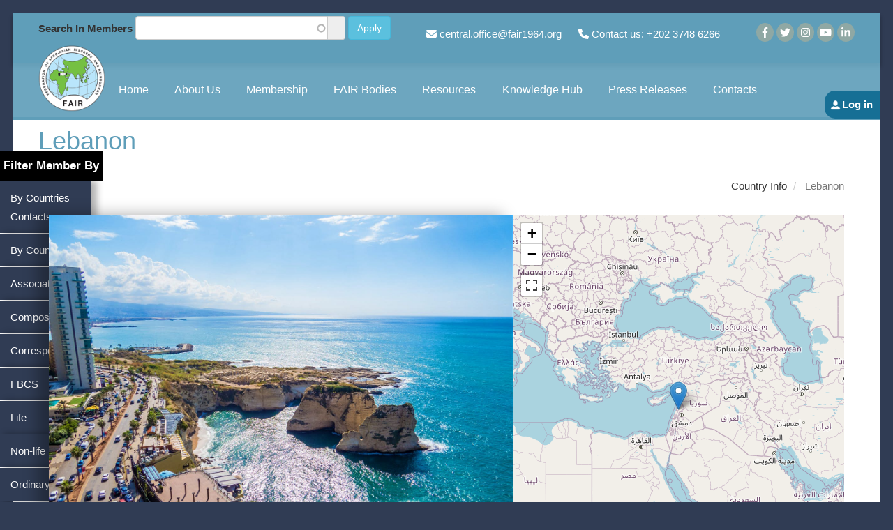

--- FILE ---
content_type: text/html; charset=UTF-8
request_url: https://fair1964.org/country-info/LB
body_size: 9906
content:
<!DOCTYPE html>
<html  lang="en" dir="ltr" prefix="og: https://ogp.me/ns#">
  <head>
    <meta charset="utf-8" />
<script async src="https://www.googletagmanager.com/gtag/js?id=G-YX68DZ9X8B"></script>
<script>window.dataLayer = window.dataLayer || [];function gtag(){dataLayer.push(arguments)};gtag("js", new Date());gtag("set", "developer_id.dMDhkMT", true);gtag("config", "G-YX68DZ9X8B", {"groups":"default","page_placeholder":"PLACEHOLDER_page_location"});</script>
<link rel="canonical" href="https://fair1964.org/country-info/LB" />
<meta name="Generator" content="Drupal 10 (https://www.drupal.org)" />
<meta name="MobileOptimized" content="width" />
<meta name="HandheldFriendly" content="true" />
<meta name="viewport" content="width=device-width, initial-scale=1.0" />
<script type="application/ld+json">{
    "@context": "https://schema.org",
    "@type": "BreadcrumbList",
    "itemListElement": [
        {
            "@type": "ListItem",
            "position": 1,
            "name": "Federation of Afro_Asian Insurers And Reinsurers - FAIR",
            "item": "https://fair1964.org/"
        },
        {
            "@type": "ListItem",
            "position": 2,
            "name": "Country Info"
        }
    ]
}</script>
<link rel="icon" href="/sites/default/files/logo_1.png" type="image/png" />

    <title>Lebanon | Federation of Afro_Asian Insurers And Reinsurers - FAIR</title>
    <link rel="stylesheet" media="all" href="/libraries/drupal-superfish/css/superfish.css?t8woo4" />
<link rel="stylesheet" media="all" href="/libraries/animate_any/animate.min.css?t8woo4" />
<link rel="stylesheet" media="all" href="/core/assets/vendor/jquery.ui/themes/base/core.css?t8woo4" />
<link rel="stylesheet" media="all" href="/core/assets/vendor/jquery.ui/themes/base/autocomplete.css?t8woo4" />
<link rel="stylesheet" media="all" href="/core/assets/vendor/jquery.ui/themes/base/menu.css?t8woo4" />
<link rel="stylesheet" media="all" href="/core/misc/components/progress.module.css?t8woo4" />
<link rel="stylesheet" media="all" href="/core/misc/components/ajax-progress.module.css?t8woo4" />
<link rel="stylesheet" media="all" href="/core/misc/components/autocomplete-loading.module.css?t8woo4" />
<link rel="stylesheet" media="all" href="/core/modules/system/css/components/align.module.css?t8woo4" />
<link rel="stylesheet" media="all" href="/core/modules/system/css/components/fieldgroup.module.css?t8woo4" />
<link rel="stylesheet" media="all" href="/core/modules/system/css/components/container-inline.module.css?t8woo4" />
<link rel="stylesheet" media="all" href="/core/modules/system/css/components/clearfix.module.css?t8woo4" />
<link rel="stylesheet" media="all" href="/core/modules/system/css/components/details.module.css?t8woo4" />
<link rel="stylesheet" media="all" href="/core/modules/system/css/components/hidden.module.css?t8woo4" />
<link rel="stylesheet" media="all" href="/core/modules/system/css/components/item-list.module.css?t8woo4" />
<link rel="stylesheet" media="all" href="/core/modules/system/css/components/js.module.css?t8woo4" />
<link rel="stylesheet" media="all" href="/core/modules/system/css/components/nowrap.module.css?t8woo4" />
<link rel="stylesheet" media="all" href="/core/modules/system/css/components/position-container.module.css?t8woo4" />
<link rel="stylesheet" media="all" href="/core/modules/system/css/components/reset-appearance.module.css?t8woo4" />
<link rel="stylesheet" media="all" href="/core/modules/system/css/components/resize.module.css?t8woo4" />
<link rel="stylesheet" media="all" href="/core/modules/system/css/components/system-status-counter.css?t8woo4" />
<link rel="stylesheet" media="all" href="/core/modules/system/css/components/system-status-report-counters.css?t8woo4" />
<link rel="stylesheet" media="all" href="/core/modules/system/css/components/system-status-report-general-info.css?t8woo4" />
<link rel="stylesheet" media="all" href="/core/modules/system/css/components/tablesort.module.css?t8woo4" />
<link rel="stylesheet" media="all" href="/modules/contrib/leaflet/css/leaflet_general.css?t8woo4" />
<link rel="stylesheet" media="all" href="/modules/contrib/leaflet/js/leaflet/dist/leaflet.css?t8woo4" />
<link rel="stylesheet" media="all" href="/modules/contrib/leaflet/js/Leaflet.fullscreen-gh-pages/dist/leaflet.fullscreen.css?t8woo4" />
<link rel="stylesheet" media="all" href="/core/modules/views/css/views.module.css?t8woo4" />
<link rel="stylesheet" media="all" href="/core/assets/vendor/jquery.ui/themes/base/theme.css?t8woo4" />
<link rel="stylesheet" media="all" href="/libraries/bootstrap/css/bootstrap.min.css?t8woo4" />
<link rel="stylesheet" media="all" href="/modules/contrib/search_api_autocomplete/css/search_api_autocomplete.css?t8woo4" />
<link rel="stylesheet" media="all" href="/modules/contrib/webform/modules/webform_bootstrap/css/webform_bootstrap.css?t8woo4" />
<link rel="stylesheet" media="all" href="/themes/custom/fair/css/style.css?t8woo4" />

    <script src="https://use.fontawesome.com/releases/v6.1.0/js/all.js" defer crossorigin="anonymous"></script>
<script src="https://use.fontawesome.com/releases/v6.1.0/js/v4-shims.js" defer crossorigin="anonymous"></script>

        
        <!-- Google tag (gtag.js) -->
<script async src="https://www.googletagmanager.com/gtag/js?id=G-YX68DZ9X8B"></script>
<script>
  window.dataLayer = window.dataLayer || [];
  function gtag(){dataLayer.push(arguments);}
  gtag('js', new Date());

  gtag('config', 'G-YX68DZ9X8B');
</script>
  </head>
  <body class="language_en path-taxonomy">
    <a href="#main-content" class="visually-hidden focusable skip-link">
      Skip to main content
    </a>
    
      <div class="dialog-off-canvas-main-canvas" data-off-canvas-main-canvas>
    
<div class="web-body">
<section id="header">
  <header id="hedtop">
    <div class="container">  <div class="region region-hedtop">
    <section id="block-socialtop" class="pull-right block block-block-content block-block-contentfd2663f8-9329-47f8-a3dc-e13c9ad67d33 clearfix">
  
    

      
            <div class="field field--name-body field--type-text-with-summary field--label-hidden field--item"><div class="right">
<ul class="top-bar-social right">
	<li><a href="https://www.facebook.com/FAIR.NGO.1964/" target="_blank"><i class="fa-brands fa-facebook-f"></i></a></li>
	<li><a href="https://twitter.com/FAIR1964" target="_blank"><i class="fa-brands fa-twitter"></i></a></li>
	<li><a href="https://www.instagram.com/fair.1964/" target="_blank"><i class="fa-brands fa-instagram"></i></a></li>
	<li><a href="https://www.youtube.com/channel/UCXEtQNRhaF2DFk93urzAFig" target="_blank"><i class="fa-brands fa-youtube"></i></a></li>
	<li><a href="https://www.linkedin.com/in/fair-federation-of-afro-asian-insurers-and-reinsurers-265815147" target="_blank"><i class="fa-brands fa-linkedin-in"></i></a></li>
</ul>
</div>
</div>
      
  </section>

<section id="block-contacttop" class="pull-right block block-block-content block-block-content7813d541-eeaf-4186-8c32-866c11cac6c9 clearfix">
  
    

      
            <div class="field field--name-body field--type-text-with-summary field--label-hidden field--item"><p><span><i class="fa-solid fa-envelope"></i> <a class="text-orange-hover" href="mailto:central-office@fair.org.eg">central.office@fair1964.org</a></span></p>

<p><span><i class="fa-solid fa-phone"></i> Contact us: <a href="tel:+202 3748 6266">+202 3748 6266</a></span></p>
</div>
      
  </section>

<section class="views-exposed-form block block-views block-views-exposed-filter-blocksearch-page-1 clearfix" data-drupal-selector="views-exposed-form-search-page-1" id="block-fair-exposedformsearchpage-1">
  
    

      <form action="/search" method="get" id="views-exposed-form-search-page-1" accept-charset="UTF-8">
  <div class="form--inline form-inline clearfix">
  <div class="form-item js-form-item form-type-search-api-autocomplete js-form-type-search-api-autocomplete form-item-search-api-fulltext js-form-item-search-api-fulltext form-group form-autocomplete">
      <label for="edit-search-api-fulltext" class="control-label">Search In Members</label>
  
  
  <div class="input-group"><input data-drupal-selector="edit-search-api-fulltext" data-search-api-autocomplete-search="search" class="form-autocomplete form-text form-control" data-autocomplete-path="/search_api_autocomplete/search?display=page_1&amp;&amp;filter=search_api_fulltext" type="text" id="edit-search-api-fulltext" name="search_api_fulltext" value="" size="30" maxlength="128" /><span class="input-group-addon"></span></div>

  
  
  </div>
<div data-drupal-selector="edit-actions" class="form-actions form-group js-form-wrapper form-wrapper" id="edit-actions"><button data-drupal-selector="edit-submit-search" class="button js-form-submit form-submit btn-info btn" type="submit" id="edit-submit-search" value="Apply">Apply</button></div>

</div>

</form>

  </section>


  </div>
</div>
  </header>
  <header id="myhed">
    <div class="container">  <div class="region region-myhed">
          <a class="logo navbar-btn pull-left" href="/" title="Home" rel="home">
      <img src="/sites/default/files/logo_120x120.png" alt="Home" />
    </a>
      <section id="block-mainnavigation" class="block block-superfish block-superfishmain clearfix">
  
    

      
<ul id="superfish-main" class="menu sf-menu sf-main sf-horizontal sf-style-none" role="menu" aria-label="Menu">
  

  
  <li id="main-standardfront-page" class="sf-depth-1 sf-no-children sf-first" role="none">
    
          <a href="/" class="sf-depth-1" role="menuitem">Home</a>
    
    
    
    
      </li>


            
  <li id="main-menu-link-contente7c9b731-3b3f-487f-961d-50a05aaef8b0" class="sf-depth-1 menuparent" role="none">
    
          <span class="sf-depth-1 menuparent nolink" role="menuitem" aria-haspopup="true" aria-expanded="false">About Us</span>
    
          <ul class="sf-multicolumn" role="menu">
      <li class="sf-multicolumn-wrapper " role="none">
    
    
              <ol role="menu">
      
      

  
  <li id="main-menu-link-contentc9b562af-b384-4a6c-b638-d1ccd20af540" class="sf-depth-2 sf-no-children sf-first" role="none">
    
          <a href="/about-us/historical-background" class="sf-depth-2" role="menuitem">Historical Background</a>
    
    
    
    
      </li>


  
  <li id="main-menu-link-contentb4bf6441-6897-430c-930c-ec9ceb1bad13" class="sf-depth-2 sf-no-children" role="none">
    
          <a href="/about-us/general-assembly" class="sf-depth-2" role="menuitem">General Assembly</a>
    
    
    
    
      </li>


  
  <li id="main-menu-link-content5e68f8bd-41a9-4da3-9dd8-7e19c571df71" class="sf-depth-2 sf-no-children" role="none">
    
          <a href="/about-us/executive-board" class="sf-depth-2" role="menuitem">Executive Board</a>
    
    
    
    
      </li>


  
  <li id="main-menu-link-content8bc3b122-6ade-4a90-be58-4f3d899da29e" class="sf-depth-2 sf-no-children" role="none">
    
          <a href="/about-us/steering-committee" class="sf-depth-2" role="menuitem">Steering Committee</a>
    
    
    
    
      </li>


  
  <li id="main-menu-link-content001710de-f775-48fc-903e-25d8ae3066d0" class="sf-depth-2 sf-no-children" role="none">
    
          <a href="/content/fair-president" class="sf-depth-2" role="menuitem">FAIR President</a>
    
    
    
    
      </li>


  
  <li id="main-menu-link-content88e6158d-4be5-4c18-8602-72a21639801e" class="sf-depth-2 sf-no-children" role="none">
    
          <a href="/content/fair-secretary-general" class="sf-depth-2" role="menuitem">Secretary General</a>
    
    
    
    
      </li>


  
  <li id="main-menu-link-contentb4a242e3-6f33-4061-a1c5-8664593ec3ca" class="sf-depth-2 sf-no-children" role="none">
    
          <a href="/about-us/central-office" class="sf-depth-2" role="menuitem">Central Office</a>
    
    
    
    
      </li>


  
  <li id="main-menu-link-content08213a83-97e8-400e-bf47-34bc4c209722" class="sf-depth-2 sf-no-children sf-last" role="none">
    
          <a href="/content/hall-fame" class="sf-depth-2" role="menuitem">Hall Of Fame</a>
    
    
    
    
      </li>



              </ol>
      
    
          </li>
      </ul>
    
      </li>


            
  <li id="main-menu-link-content8b7163c6-6761-4ba9-93d1-205489be32bb" class="sf-depth-1 menuparent" role="none">
    
          <span class="sf-depth-1 menuparent nolink" role="menuitem" aria-haspopup="true" aria-expanded="false">Membership</span>
    
          <ul class="sf-multicolumn" role="menu">
      <li class="sf-multicolumn-wrapper " role="none">
    
    
              <ol role="menu">
      
      

  
  <li id="main-menu-link-contentf183cf94-fc0f-43d9-a8f6-6500890cc642" class="sf-depth-2 sf-no-children sf-first" role="none">
    
          <a href="/FAIR_Membership_Benefits" class="sf-depth-2" role="menuitem">Membership Benefits</a>
    
    
    
    
      </li>


  
  <li id="main-menu-link-contenteae4b86b-c663-4903-8297-6ebf6af7d5b5" class="sf-depth-2 sf-no-children" role="none">
    
          <a href="/user/member/company" class="sf-depth-2" role="menuitem">Join FAIR</a>
    
    
    
    
      </li>


  
  <li id="main-menu-link-contentca443413-d0bb-4489-9920-d9ff2317872a" class="sf-depth-2 sf-no-children" role="none">
    
          <a href="/content/membership-categories" class="sf-depth-2" role="menuitem">Membership Categories</a>
    
    
    
    
      </li>


  
  <li id="main-views-viewviewsnew-cur-membpage-1" class="sf-depth-2 sf-no-children sf-last" role="none">
    
          <a href="/current-members" class="sf-depth-2" role="menuitem">Current Members</a>
    
    
    
    
      </li>



              </ol>
      
    
          </li>
      </ul>
    
      </li>


            
  <li id="main-menu-link-contentbdb8e7bb-3a2a-4e15-9103-345be7c2ca1c" class="sf-depth-1 menuparent" role="none">
    
          <span class="sf-depth-1 menuparent nolink" role="menuitem" aria-haspopup="true" aria-expanded="false">FAIR Bodies</span>
    
          <ul class="sf-multicolumn" role="menu">
      <li class="sf-multicolumn-wrapper " role="none">
    
    
              <ol role="menu">
      
      

  
  <li id="main-menu-link-contentcdd86909-c4db-441a-a8fc-fe6eeec523fb" class="sf-depth-2 sf-no-children sf-first" role="none">
    
          <a href="/FAIR-bodies/fair-non-life-reinsurance-pool" class="sf-depth-2" role="menuitem">FAIR Non-Life Reinsurance Pool</a>
    
    
    
    
      </li>


  
  <li id="main-menu-link-content2a772478-c091-4de7-a026-3024a691465b" class="sf-depth-2 sf-no-children" role="none">
    
          <a href="/fAIR-bodies/fair-aviation-pool" class="sf-depth-2" role="menuitem">FAIR Aviation Pool</a>
    
    
    
    
      </li>


  
  <li id="main-menu-link-contente9f301da-ca26-45bc-aa5c-290d64b6f064" class="sf-depth-2 sf-no-children" role="none">
    
          <a href="/FAIR-bodies/fair-oil-energy-insurance-syndicate" class="sf-depth-2" role="menuitem">FAIR Oil &amp; Energy Insurance Syndicate</a>
    
    
    
    
      </li>


  
  <li id="main-menu-link-contentdf32046a-a15e-48f2-a5ba-c14e6708b21d" class="sf-depth-2 sf-no-children" role="none">
    
          <a href="/FAIR-bodies/fair-brokers-consultants-society-fbcs" class="sf-depth-2" role="menuitem">FAIR Brokers &amp; Consultants Society</a>
    
    
    
    
      </li>



              </ol>
      
    
          </li>
      </ul>
    
      </li>


            
  <li id="main-menu-link-contentc68edbce-474f-45d9-86a0-979e2b266281" class="sf-depth-1 menuparent" role="none">
    
          <span class="sf-depth-1 menuparent nolink" role="menuitem" aria-haspopup="true" aria-expanded="false">Resources</span>
    
          <ul class="sf-multicolumn" role="menu">
      <li class="sf-multicolumn-wrapper " role="none">
    
    
              <ol role="menu">
      
      

  
  <li id="main-views-viewviewsspecialised-reportspage-2" class="sf-depth-2 sf-no-children sf-first" role="none">
    
          <a href="/AM-Best" class="sf-depth-2" role="menuitem">AM Best</a>
    
    
    
    
      </li>


  
  <li id="main-views-viewviewsresources-pagespage-1" class="sf-depth-2 sf-no-children" role="none">
    
          <a href="/recourses/Insurance-Commissioner-regulators" class="sf-depth-2" role="menuitem">Commissioners/Regulators</a>
    
    
    
    
      </li>


  
  <li id="main-views-viewviewsresources-pagespage-6" class="sf-depth-2 sf-no-children" role="none">
    
          <a href="/recourses/insurance-federations-assoc" class="sf-depth-2" role="menuitem">Federations / Associations</a>
    
    
    
    
      </li>


  
  <li id="main-views-viewviewsknowledge-hubpage-5" class="sf-depth-2 sf-no-children" role="none">
    
          <a href="/Resources/regional-insurance-market--reports" class="sf-depth-2" role="menuitem">Insurance Market Reports</a>
    
    
    
    
      </li>


  
  <li id="main-views-viewviewsresources-pagespage-2" class="sf-depth-2 sf-no-children" role="none">
    
          <a href="/recourses/insurance-policy--specimen" class="sf-depth-2" role="menuitem">Insurance Policy Specimen</a>
    
    
    
    
      </li>


  
  <li id="main-menu-link-content5ffbd04e-9bb6-4d74-bc8d-5e7d1d0c9dd7" class="sf-depth-2 sf-no-children" role="none">
    
          <a href="https://www.fair1964.org/Resources/market-statistics" class="sf-depth-2 sf-external" role="menuitem">Market Statistics</a>
    
    
    
    
      </li>


  
  <li id="main-views-viewviewsresources-pagespage-3" class="sf-depth-2 sf-no-children" role="none">
    
          <a href="/recourses/Other--Specimen" class="sf-depth-2" role="menuitem">Other Specimen</a>
    
    
    
    
      </li>


  
  <li id="main-views-viewviewsresources-pagespage-4" class="sf-depth-2 sf-no-children" role="none">
    
          <a href="/recourses/reinsurance_capacities" class="sf-depth-2" role="menuitem">Reinsurance Capacities</a>
    
    
    
    
      </li>


  
  <li id="main-views-viewviewsspecialised-reportspage-1" class="sf-depth-2 sf-no-children" role="none">
    
          <a href="/specialised-reports" class="sf-depth-2" role="menuitem">Specialised Reports</a>
    
    
    
    
      </li>


  
  <li id="main-views-viewviewsresources-pagespage-5" class="sf-depth-2 sf-no-children" role="none">
    
          <a href="/recourses/surveyors--and-loss-adjusters" class="sf-depth-2" role="menuitem">Surveyors and Loss Adjusters</a>
    
    
    
    
      </li>


  
  <li id="main-views-viewviewsanalaticspage-1" class="sf-depth-2 sf-no-children" role="none">
    
          <a href="/analatics" class="sf-depth-2" role="menuitem">Statistics</a>
    
    
    
    
      </li>



              </ol>
      
    
          </li>
      </ul>
    
      </li>


            
  <li id="main-menu-link-content37181cad-be19-4cad-9a3b-50a2fcc06ecf" class="sf-depth-1 menuparent" role="none">
    
          <span class="sf-depth-1 menuparent nolink" role="menuitem" aria-haspopup="true" aria-expanded="false">Knowledge Hub</span>
    
          <ul class="sf-multicolumn" role="menu">
      <li class="sf-multicolumn-wrapper " role="none">
    
    
              <ol role="menu">
      
      

  
  <li id="main-views-viewviewsnew-media-pagepage-1" class="sf-depth-2 sf-no-children sf-first" role="none">
    
          <a href="/knowledge-hub/fair-reviews" class="sf-depth-2" role="menuitem">FAIR Reviews</a>
    
    
    
    
      </li>


  
  <li id="main-views-viewviewsresources-pageslibrary-page" class="sf-depth-2 sf-no-children" role="none">
    
          <a href="/recourses/fair-review-market-report" class="sf-depth-2" role="menuitem">FAIR Review Market Reports</a>
    
    
    
    
      </li>


  
  <li id="main-views-viewviewsknowledge-hubpage-4" class="sf-depth-2 sf-no-children" role="none">
    
          <a href="/knowledge-hub/newsletter" class="sf-depth-2" role="menuitem">FAIR Newsletter</a>
    
    
    
    
      </li>


  
  <li id="main-menu-link-content43179b13-9a89-4c4a-a33e-acd3e73a3e15" class="sf-depth-2 sf-no-children" role="none">
    
          <a href="/content/fair-case-study-competition" class="sf-depth-2" role="menuitem">FAIR Case Study Competition</a>
    
    
    
    
      </li>


  
  <li id="main-views-viewviewsknowledge-hubpage-9" class="sf-depth-2 sf-no-children" role="none">
    
          <a href="/knowledge-hub/educational--content" class="sf-depth-2" role="menuitem">Educational Content</a>
    
    
    
    
      </li>


  
  <li id="main-views-viewviewsresources-pagespage-8" class="sf-depth-2 sf-no-children" role="none">
    
          <a href="/recourses/Organized%20Workshops%20%26%20Webinars" class="sf-depth-2" role="menuitem">Organized Workshops/Webinars</a>
    
    
    
    
      </li>


  
  <li id="main-views-viewviewsknowledge-hubpage-8" class="sf-depth-2 sf-no-children" role="none">
    
          <a href="/knowledge-hub/other--publications" class="sf-depth-2" role="menuitem">Other Publications</a>
    
    
    
    
      </li>



              </ol>
      
    
          </li>
      </ul>
    
      </li>


  
  <li id="main-views-viewviewspress-releasespage-1" class="sf-depth-1 sf-no-children" role="none">
    
          <a href="/press-releases" class="sf-depth-1" role="menuitem">Press Releases</a>
    
    
    
    
      </li>


            
  <li id="main-menu-link-content9efa9864-ffae-443f-83dd-d0669f69ef15" class="sf-depth-1 menuparent sf-last" role="none">
    
          <span class="sf-depth-1 menuparent nolink" role="menuitem" aria-haspopup="true" aria-expanded="false">Contacts</span>
    
          <ul class="sf-multicolumn" role="menu">
      <li class="sf-multicolumn-wrapper " role="none">
    
    
              <ol role="menu">
      
      

  
  <li id="main-menu-link-content7a8c1e63-4992-4ef0-b6a3-cb4c106f7ae1" class="sf-depth-2 sf-no-children sf-first" role="none">
    
          <a href="/content/contact-us" class="sf-depth-2" role="menuitem">Contact Us</a>
    
    
    
    
      </li>


  
  <li id="main-menu-link-contentb805b62e-a507-4a78-a19b-4c7f8d11854d" class="sf-depth-2 sf-no-children sf-last" role="none">
    
          <a href="/content/ask-fair" class="sf-depth-2" role="menuitem">Ask FAIR</a>
    
    
    
    
      </li>



              </ol>
      
    
          </li>
      </ul>
    
      </li>


</ul>

  </section>

<nav role="navigation" aria-labelledby="menu-account-menu" id="menu-account" class="pull-right">
            
  <h2 class="visually-hidden" id="menu-account-menu">User account menu</h2>
  

        
      <ul class="menu menu--account nav navbar-nav navbar-right">
                      <li class="first last">
                                        <a href="/user/login" data-drupal-link-system-path="user/login">Log in</a>
              </li>
        </ul>
  

  </nav>

  </div>
</div>
  </header>
</section>




<section>


                          <div class="highlighted container">  <div class="region region-highlighted">
    <div data-drupal-messages-fallback class="hidden"></div>

  </div>
</div>
                  
                                     <div classs="container">  </div>
                  </section>

<section>
  <div class="inner-title">
    <div class="container">  <div class="region region-inner-title">
    <nav role="navigation" aria-labelledby="block-memberssubmenu-menu" id="block-memberssubmenu" class="filter-member">
      
  <h2 id="block-memberssubmenu-menu">Filter Member By</h2>
  

        
      <ul class="menu menu--members-sub-menu nav">
                      <li class="first">
                                        <a href="/by-countries-contacts" data-drupal-link-system-path="by-countries-contacts">By Countries Contacts</a>
              </li>
                      <li>
                                        <a href="/by-countries" data-drupal-link-system-path="by-countries">By Countries</a>
              </li>
                      <li>
                                        <a href="/associate" data-drupal-link-system-path="associate">Associate</a>
              </li>
                      <li>
                                        <a href="/composite" data-drupal-link-system-path="composite">Composite</a>
              </li>
                      <li>
                                        <a href="/correspondent" data-drupal-link-system-path="correspondent">Correspondent</a>
              </li>
                      <li>
                                        <a href="/fbcs" data-drupal-link-system-path="fbcs">FBCS</a>
              </li>
                      <li>
                                        <a href="/life" data-drupal-link-system-path="life">Life</a>
              </li>
                      <li>
                                        <a href="/non-life" data-drupal-link-system-path="non-life">Non-life</a>
              </li>
                      <li class="last">
                                        <a href="/ordinary" data-drupal-link-system-path="ordinary">Ordinary</a>
              </li>
        </ul>
  

  </nav>
    <h1 class="page-header">Lebanon</h1>


  </div>
 </div>
  </div>
</section>
<section class="inner-content">
  <div id="content">
    <div class="container">  <div class="region region-content">
        <ol class="breadcrumb">
          <li >
                  Country Info
              </li>
          <li  class="active">
                  Lebanon
              </li>
      </ol>

  <div class="views-element-container form-group"><div class="country-member-contain view view-new-membership view-id-new_membership view-display-id-membership_page js-view-dom-id-3e8d5ba76386c6fbbdbec0e9212eda2a8fc637b0a20458fc00236ad7404dcfa5">
  
    
      <div class="view-header">
      <div class="taxonomy-term taxonomy-term--type-cit-countries-information taxonomy-term--view-mode-full ds-2col-stacked clearfix">

  

  <div class="group-header">
    
  </div>

  <div class="col-sm-7 col-xs-12 group-left">
    
            <div class="field field--name-field-country-image field--type-image field--label-hidden field--item">  <img loading="lazy" src="/sites/default/files/2023-06/Lebanon%20%281%29.jpg" width="1470" height="1103" alt="Lebanon" class="img-responsive" />

</div>
      
  </div>

  <div class="col-sm-5 col-xs-12 group-right">
    
            <div class="field field--name-field-map field--type-geofield field--label-hidden field--item"><div id="leaflet-map-taxonomy-term-cit-countries-information-132-field-map"  style="min-width: 150px; height: 560px"></div>
</div>
      
  </div>

  <div class="col-xs-12 group-footer">
    
  <div class="field field--name-field-citf-official-name field--type-string field--label-inline">
    <div class="field--label">Official Name</div>
              <div class="field--item">Republic of Lebanon</div>
          </div>

  <div class="field field--name-field-capital field--type-string field--label-inline">
    <div class="field--label">Capital</div>
              <div class="field--item">Beirut</div>
          </div>

  <div class="field field--name-field-citf-continent field--type-list-string field--label-inline">
    <div class="field--label">Continent</div>
              <div class="field--item">Asia</div>
          </div>

  <div class="field field--name-field-official-language field--type-string field--label-inline">
    <div class="field--label">Official Language</div>
              <div class="field--item">Arabic</div>
          </div>

  <div class="field field--name-field-population field--type-string field--label-inline">
    <div class="field--label">Population</div>
              <div class="field--item">5,300,000</div>
          </div>

  <div class="field field--name-field-gdp-capita field--type-string field--label-inline">
    <div class="field--label">GDP</div>
              <div class="field--item">20,078.62 million USD</div>
          </div>

  <div class="field field--name-field-land-mass field--type-integer field--label-inline">
    <div class="field--label">Land Mass</div>
              <div content="10452" class="field--item">10,452km2</div>
          </div>

  <div class="field field--name-field-local-time field--type-string field--label-inline">
    <div class="field--label">Local Time</div>
              <div class="field--item">GMT+2:00</div>
          </div>

  <div class="field field--name-field-currency field--type-string field--label-inline">
    <div class="field--label">Currency</div>
              <div class="field--item">Lebanese Pound (LBP)</div>
          </div>

  <div class="field field--name-field-country-un-code field--type-string field--label-inline">
    <div class="field--label">Country UN Code</div>
              <div class="field--item">LB</div>
          </div>

  <div class="field field--name-field-country-code field--type-string field--label-inline">
    <div class="field--label">Country Code</div>
              <div class="field--item">(+961)</div>
          </div>

  <div class="field field--name-field-internet-code field--type-string field--label-inline">
    <div class="field--label">Internet Code</div>
              <div class="field--item">.lb</div>
          </div>

  <div class="field field--name-field-national-association field--type-string field--label-inline">
    <div class="field--label">National Association</div>
              <div class="field--item"><a href="https://www.acal.org.lb/" target="blank">Association of insurance Companies Of Lebanon</a></div>
          </div>

  <div class="field field--name-field-supervisory-authority field--type-string field--label-inline">
    <div class="field--label">Supervisory Authority</div>
              <div class="field--item"><a href="http://www.insurancecommission.gov.lb/icc-circular/" target="blank">Insurance Control Commission / Ministry Of Economy &amp; trade</a></div>
          </div>

  </div>

</div>


    </div>
      
      <div class="view-content">
      <div class="col-sm-6 col-xs-12">
      <h3>FBCS</h3>
  
  <ol>

          <li><div class="views-field views-field-title"><span class="field-content"><a href="/company-details/chedid-associates-sal" hreflang="en">Chedid &amp; Associates SAL</a></span></div></li>
          <li><div class="views-field views-field-title"><span class="field-content"><a href="/company-details/cope" hreflang="en">Cope</a></span></div></li>
          <li><div class="views-field views-field-title"><span class="field-content"><a href="/company-details/link-broker-company" hreflang="en">LINK Broker Company </a></span></div></li>
    
  </ol>

</div>
<div class="col-sm-6 col-xs-12">
      <h3>Ordinary</h3>
  
  <ol>

          <li><div class="views-field views-field-title"><span class="field-content"><a href="/company-details/arab-reinsurance-company" hreflang="en">Arab Reinsurance Company</a></span></div></li>
          <li><div class="views-field views-field-title"><span class="field-content"><a href="/company-details/arope-insurance-sal" hreflang="en">Arope Insurance S.A.L</a></span></div></li>
          <li><div class="views-field views-field-title"><span class="field-content"><a href="/company-details/lia-assurex-sal" hreflang="en">LIA ASSUREX SAL</a></span></div></li>
    
  </ol>

</div>
<div class="col-sm-6 col-xs-12">
      <h3>Correspondent</h3>
  
  <ol>

          <li><div class="views-field views-field-title"><span class="field-content"><a href="/company-details/assist-america-middle-east-north-africa-sal" hreflang="en">Assist America Middle East &amp; North Africa S.A.L</a></span></div></li>
    
  </ol>

</div>

    </div>
  
          </div>
</div>


  </div>
</div>
  </div>
</section>

<section>
</section>

<section>
</section>

<footer>
    <div class="container">
        <div class="region region-footer">
    <nav role="navigation" aria-labelledby="block-fair-footer-menu" id="block-fair-footer" class="col-sm-7 col-xs-12">
      
  <h2 id="block-fair-footer-menu">Useful Links</h2>
  

        
      <ul class="menu menu--footer nav">
                      <li class="first">
                                        <a href="https://www.allianz.com/en/economic_research/insights.html">Allianz Insights</a>
              </li>
                      <li>
                                        <a href="https://fra.gov.eg" target="_blank">FRA (Financial Regulatory Authority)</a>
              </li>
                      <li>
                                        <a href="https://www.ajg.com/gallagherre/news-and-insights">Gallagher Re Insights</a>
              </li>
                      <li>
                                        <a href="https://www.genevaassociation.org/publications/research-reports">Geneva Association Research reports</a>
              </li>
                      <li>
                                        <a href="https://www.ifegypt.org" target="_blank">IFE (Insurance Federation of Egypt)</a>
              </li>
                      <li>
                                        <a href="https://www.munichre.com/en/insights.html">Munich RE Insights</a>
              </li>
                      <li>
                                        <a href="https://irff.undp.org/news-and-events">UNDP IRFF Articles</a>
              </li>
                      <li class="last">
                                        <a href="https://irff.undp.org/resources-and-tools">UNDP IRFF Resources &amp; Tools</a>
              </li>
        </ul>
  

  </nav>

  </div>

    </div>

</footer>

<section>
  <div id="copy"> 
    <div class="container">  <div class="region region-copy">
    <section id="block-copy" class="block block-block-content block-block-content0fc9729c-b79f-437d-9c99-e3c4187fe8fb clearfix">
  
    

      
            <div class="field field--name-body field--type-text-with-summary field--label-hidden field--item"><p>© Copyright 2020, FAIR&nbsp;Developed &amp; Maintained by FAIR 1964 Team</p>
</div>
      
  </section>


  </div>
</div> 
  </div>
</section>
</div>
  </div>

    
    <script type="application/json" data-drupal-selector="drupal-settings-json">{"path":{"baseUrl":"\/","pathPrefix":"","currentPath":"taxonomy\/term\/132","currentPathIsAdmin":false,"isFront":false,"currentLanguage":"en"},"pluralDelimiter":"\u0003","suppressDeprecationErrors":true,"ajaxPageState":{"libraries":"[base64]","theme":"fair","theme_token":null},"ajaxTrustedUrl":{"\/search":true},"animate":{"animation_data":"[]"},"google_analytics":{"account":"G-YX68DZ9X8B","trackOutbound":true,"trackMailto":true,"trackTel":true,"trackDownload":true,"trackDownloadExtensions":"7z|aac|arc|arj|asf|asx|avi|bin|csv|doc(x|m)?|dot(x|m)?|exe|flv|gif|gz|gzip|hqx|jar|jpe?g|js|mp(2|3|4|e?g)|mov(ie)?|msi|msp|pdf|phps|png|ppt(x|m)?|pot(x|m)?|pps(x|m)?|ppam|sld(x|m)?|thmx|qtm?|ra(m|r)?|sea|sit|tar|tgz|torrent|txt|wav|wma|wmv|wpd|xls(x|m|b)?|xlt(x|m)|xlam|xml|z|zip","trackColorbox":true},"bootstrap":{"forms_has_error_value_toggle":1,"modal_animation":1,"modal_backdrop":"true","modal_focus_input":1,"modal_keyboard":1,"modal_select_text":1,"modal_show":1,"modal_size":"","popover_enabled":1,"popover_animation":1,"popover_auto_close":1,"popover_container":"body","popover_content":"","popover_delay":"0","popover_html":0,"popover_placement":"right","popover_selector":"","popover_title":"","popover_trigger":"click","tooltip_enabled":1,"tooltip_animation":1,"tooltip_container":"body","tooltip_delay":"0","tooltip_html":0,"tooltip_placement":"auto left","tooltip_selector":"","tooltip_trigger":"hover"},"leaflet":{"leaflet-map-taxonomy-term-cit-countries-information-132-field-map":{"mapid":"leaflet-map-taxonomy-term-cit-countries-information-132-field-map","map":{"label":"- Default Leaflet - OSM Mapnik - ","description":"Leaflet default map.","settings":{"dragging":true,"touchZoom":true,"scrollWheelZoom":false,"doubleClickZoom":true,"zoomControl":true,"zoomControlPosition":"topleft","attributionControl":true,"trackResize":true,"fadeAnimation":true,"zoomAnimation":true,"closePopupOnClick":true,"worldCopyJump":true,"map_position_force":false,"zoom":4,"zoomFiner":0,"minZoom":1,"maxZoom":18,"center":{"lat":0,"lon":0},"path":"{\u0022color\u0022:\u0022#3388ff\u0022,\u0022opacity\u0022:\u00221.0\u0022,\u0022stroke\u0022:true,\u0022weight\u0022:3,\u0022fill\u0022:\u0022depends\u0022,\u0022fillColor\u0022:\u0022*\u0022,\u0022fillOpacity\u0022:\u00220.2\u0022,\u0022radius\u0022:\u00226\u0022}","leaflet_markercluster":{"control":false,"options":"{\u0022spiderfyOnMaxZoom\u0022:true,\u0022showCoverageOnHover\u0022:true,\u0022removeOutsideVisibleBounds\u0022: false}","include_path":false,"excluded":false},"fullscreen":{"control":true,"options":"{\u0022position\u0022:\u0022topleft\u0022,\u0022pseudoFullscreen\u0022:false}"},"gestureHandling":false,"reset_map":{"control":false,"options":"{\u0022position\u0022:\u0022topleft\u0022,\u0022title\u0022:\u0022Reset View\u0022}"},"map_scale":{"control":false,"options":"{\u0022position\u0022:\u0022bottomright\u0022,\u0022maxWidth\u0022:100,\u0022metric\u0022:true,\u0022imperial\u0022:false,\u0022updateWhenIdle\u0022:false}"},"locate":{"control":false,"options":"{\u0022position\u0022:\u0022topright\u0022,\u0022setView\u0022:\u0022untilPanOrZoom\u0022,\u0022returnToPrevBounds\u0022:true,\u0022keepCurrentZoomLevel\u0022:true,\u0022strings\u0022:{\u0022title\u0022:\u0022Locate my position\u0022}}","automatic":false},"fitbounds_options":"{\u0022padding\u0022:[0,0]}","geocoder":{"control":false,"settings":{"popup":false,"autocomplete":{"placeholder":"Search Address","title":"Search an Address on the Map"},"position":"topright","input_size":20,"providers":[],"min_terms":4,"delay":800,"zoom":16,"options":"","set_marker":false}},"map_lazy_load":{"lazy_load":true}},"layers":{"OpenStreetMap":{"urlTemplate":"https:\/\/tile.openstreetmap.org\/{z}\/{x}\/{y}.png","options":{"maxZoom":19,"attribution":"\u0026copy; \u003Ca href=\u0022https:\/\/www.openstreetmap.org\/copyright\u0022 rel=\u0022noopener noreferrer\u0022\u003EOpenStreetMap\u003C\/a\u003E contributors"}}},"id":"leaflet-map-taxonomy-term-cit-countries-information-132-field-map","geofield_cardinality":1},"features":[{"type":"point","lat":34.0237460000000027093847165815532207489013671875,"lon":35.897334000000000742147676646709442138671875,"entity_id":"132","popup":{"control":"1","content":"","options":"{\u0022maxWidth\u0022:\u0022300\u0022,\u0022minWidth\u0022:\u002250\u0022,\u0022autoPan\u0022:true}","value":"Lebanon"},"icon":{"iconType":"marker","iconUrl":"","shadowUrl":"","className":"","iconSize":{"x":"","y":""},"iconAnchor":{"x":"","y":""},"shadowSize":{"x":"","y":""},"shadowAnchor":{"x":"","y":""},"popupAnchor":{"x":"","y":""},"html":"\u003Cdiv\u003E\u003C\/div\u003E","html_class":"leaflet-map-divicon","circle_marker_options":"{\u0022radius\u0022:100,\u0022color\u0022:\u0022red\u0022,\u0022fillColor\u0022:\u0022#f03\u0022,\u0022fillOpacity\u0022:0.5}"}}]}},"superfish":{"superfish-main":{"id":"superfish-main","sf":{"pathLevels":0,"animation":{"opacity":"show","height":"show","width":"show"},"speed":"fast","autoArrows":false,"dropShadows":false},"plugins":{"touchscreen":{"disableHover":0,"cloneParent":0,"mode":"window_width"},"smallscreen":{"cloneParent":0,"mode":"window_width"},"supposition":true,"supersubs":{"minWidth":20,"maxWidth":45}}}},"search_api_autocomplete":{"search":{"auto_submit":true}},"user":{"uid":0,"permissionsHash":"c5ed2a815019a3ed14a2fe2eaf47438e3b1f8f3f40b0c3753434d0d0b5f3d61a"}}</script>
<script src="/core/assets/vendor/jquery/jquery.min.js?v=3.7.1"></script>
<script src="/core/assets/vendor/underscore/underscore-min.js?v=1.13.7"></script>
<script src="/core/assets/vendor/once/once.min.js?v=1.0.1"></script>
<script src="/core/misc/drupalSettingsLoader.js?v=10.5.6"></script>
<script src="/core/misc/drupal.js?v=10.5.6"></script>
<script src="/core/misc/drupal.init.js?v=10.5.6"></script>
<script src="/core/misc/debounce.js?v=10.5.6"></script>
<script src="/core/assets/vendor/jquery.ui/ui/version-min.js?v=10.5.6"></script>
<script src="/core/assets/vendor/jquery.ui/ui/data-min.js?v=10.5.6"></script>
<script src="/core/assets/vendor/jquery.ui/ui/disable-selection-min.js?v=10.5.6"></script>
<script src="/core/assets/vendor/jquery.ui/ui/jquery-patch-min.js?v=10.5.6"></script>
<script src="/core/assets/vendor/jquery.ui/ui/scroll-parent-min.js?v=10.5.6"></script>
<script src="/core/assets/vendor/jquery.ui/ui/unique-id-min.js?v=10.5.6"></script>
<script src="/core/assets/vendor/jquery.ui/ui/focusable-min.js?v=10.5.6"></script>
<script src="/core/assets/vendor/jquery.ui/ui/keycode-min.js?v=10.5.6"></script>
<script src="/core/assets/vendor/jquery.ui/ui/plugin-min.js?v=10.5.6"></script>
<script src="/core/assets/vendor/jquery.ui/ui/widget-min.js?v=10.5.6"></script>
<script src="/core/assets/vendor/jquery.ui/ui/labels-min.js?v=10.5.6"></script>
<script src="/core/assets/vendor/jquery.ui/ui/widgets/autocomplete-min.js?v=10.5.6"></script>
<script src="/core/assets/vendor/jquery.ui/ui/widgets/menu-min.js?v=10.5.6"></script>
<script src="/core/assets/vendor/tabbable/index.umd.min.js?v=6.2.0"></script>
<script src="/core/misc/autocomplete.js?v=10.5.6"></script>
<script src="/modules/contrib/animate_any/js/form.js?v=1.x"></script>
<script src="/modules/contrib/animate_any/js/animate_any.js?v=1.x"></script>
<script src="/themes/contrib/bootstrap/js/bootstrap-pre-init.js?t8woo4"></script>
<script src="/themes/contrib/bootstrap/js/drupal.bootstrap.js?t8woo4"></script>
<script src="/themes/contrib/bootstrap/js/attributes.js?t8woo4"></script>
<script src="/themes/contrib/bootstrap/js/theme.js?t8woo4"></script>
<script src="/themes/contrib/bootstrap/js/popover.js?t8woo4"></script>
<script src="/themes/contrib/bootstrap/js/tooltip.js?t8woo4"></script>
<script src="/libraries/bootstrap/js/bootstrap.min.js?t8woo4"></script>
<script src="/themes/custom/fair/js/scripts.js?v=10.5.6"></script>
<script src="/modules/google_analytics/js/google_analytics.js?v=10.5.6"></script>
<script src="/modules/contrib/leaflet/js/leaflet/dist/leaflet.js?v=1.9.4"></script>
<script src="/modules/contrib/leaflet/js/Leaflet.fullscreen-gh-pages/dist/Leaflet.fullscreen.js?v=1.0.2"></script>
<script src="/core/misc/progress.js?v=10.5.6"></script>
<script src="/themes/contrib/bootstrap/js/misc/progress.js?t8woo4"></script>
<script src="/core/assets/vendor/loadjs/loadjs.min.js?v=4.3.0"></script>
<script src="/core/misc/announce.js?v=10.5.6"></script>
<script src="/core/misc/message.js?v=10.5.6"></script>
<script src="/themes/contrib/bootstrap/js/misc/message.js?t8woo4"></script>
<script src="/core/misc/ajax.js?v=10.5.6"></script>
<script src="/themes/contrib/bootstrap/js/misc/ajax.js?t8woo4"></script>
<script src="/modules/contrib/leaflet/js/leaflet.drupal.js?t8woo4"></script>
<script src="/modules/contrib/leaflet_more_maps/leaflet_more_maps.js?t8woo4"></script>
<script src="/core/misc/jquery.tabbable.shim.js?v=10.5.6"></script>
<script src="/core/misc/position.js?v=10.5.6"></script>
<script src="/themes/contrib/bootstrap/js/misc/autocomplete.js?t8woo4"></script>
<script src="/modules/contrib/search_api_autocomplete/js/search_api_autocomplete.js?t8woo4"></script>
<script src="/modules/contrib/superfish/js/superfish.js?v=2.0"></script>
<script src="/libraries/drupal-superfish/superfish.js?t8woo4"></script>
<script src="/libraries/drupal-superfish/jquery.hoverIntent.minified.js?t8woo4"></script>
<script src="/libraries/drupal-superfish/sfsmallscreen.js?t8woo4"></script>
<script src="/libraries/drupal-superfish/supersubs.js?t8woo4"></script>
<script src="/libraries/drupal-superfish/supposition.js?t8woo4"></script>
<script src="/libraries/drupal-superfish/sftouchscreen.js?t8woo4"></script>
<script src="/modules/contrib/webform/js/webform.behaviors.js?v=10.5.6"></script>
<script src="/core/misc/states.js?v=10.5.6"></script>
<script src="/themes/contrib/bootstrap/js/misc/states.js?t8woo4"></script>
<script src="/modules/contrib/webform/js/webform.states.js?v=10.5.6"></script>
<script src="/modules/contrib/webform/modules/webform_bootstrap/js/webform_bootstrap.states.js?v=10.5.6"></script>

  </body>
</html>


--- FILE ---
content_type: text/css
request_url: https://fair1964.org/themes/custom/fair/css/style.css?t8woo4
body_size: 13275
content:
/**

 * If using a CSS pre-processor, tell it to overwrite this file. If not, place

 * your custom CSS modifications here.

 */


/*Disable contact form*/

.inner-content .webform-submission-contacts-update-edit-form #webform-submission-navigation-contacts_update, .inner-content .webform-submission-contacts-update-edit-form .webform-submission-information
{display: none;}


.disable-home{display: none;}



@import url('https://fonts.googleapis.com/css2?family=Almarai&family=Reem+Kufi&display=swap');

@import url('https://fonts.googleapis.com/css2?family=Tajawal:wght@200;300;400;500;700;800;900&display=swap');

@import url('https://fonts.googleapis.com/css2?family=Open+Sans:ital,wght@0,300;0,400;0,500;0,600;0,700;0,800;1,300;1,400;1,500;1,600;1,700;1,800&display=swap');


/*

font-family: 'Almarai', sans-serif;

font-family: 'Reem Kufi', sans-serif;

font-family: 'Tajawal', sans-serif;
font-family: 'Open Sans', sans-serif;

*/


.disable-home{display: none; visibility: hidden;}

.my-inline{display: inline-block;}


body{
font-size: 15px;
    color: #333;
    line-height: 1.8em;
    font-weight: 400;
    -webkit-font-smoothing: antialiased;
    font-family: 'Open Sans',sans-serif;
    margin: 0;
        background: #303c54 none repeat scroll 0 0;
    padding: 1.25em;
}

.user-register-form .captcha{text-align: center; margin: auto; clear: both;}
.user-register-form .captcha .g-recaptcha div{margin: auto;}
.web-body{background-color: #FFF;}

/*fix crached images*/

.page-node-62 p img{width: 200px; height: auto;}

h1, h2, h3, h4, h5, h6, h1 a, h2 a, h3 a, h4 a, h5 a, h6 a, h1 span, h2 span, h3 span, h4 span, h5 span, h6 span{ font-family: 'Open Sans',sans-serif;}

#block-fair-account-menu a{color: #FFF; font-size: 18px;}

#pools section .block-title, #member_ship section .block-title, #partners section .block-title {font-size: 2.4rem; font-weight: 800; text-transform: uppercase; margin-bottom: 10px; text-align: center;}
#member_ship section .block-title{color: #fff;}
#partners section .block-title{color: #5f9eb9;}

#pools .block-title:after{
content: " ";
    width: 10%;
    height: 3px;
    background-color: #d1d2e1;
    display: block;
    margin: 10px auto;

}

#member_ship .block-title:after{
content: " ";
    width: 10%;
    height: 3px;
    background-color: #1de5d2;
    display: block;
    margin: 10px auto;

}

.front-page #header{/*position: fixed;*/
    top: 1.25em;
left: 1.25em;
right: 1.25em;
z-index: 99}
#header #hedtop{
        background: none repeat scroll 0 0 #5f9eb9;
    border-bottom: 1px solid #5f9eb9;
    padding: 0.3125em 0;
}
#header #myhed{
    background: none repeat scroll 0 0 rgb(95 158 185 / 91%);
    border-bottom: 4px solid rgb(95 158 185);
    width: auto;
    position: relative;
    z-index: 89;
 }
#navigation{background-color: #000;}

.fixed-hed{
    position: fixed !important;
    top: 0;
    min-height: 60px;
    z-index: 99999 !important;
    left: 1.25em;
    right: 1.25em;
}
#header #hedtop{
        background: none repeat scroll 0 0 #5f9eb9;
    border-bottom: 1px solid #5f9eb9;
    padding: 0.3125em 0;
    width: 100%;
-webkit-box-shadow: 0 5px 5px 1px rgba(0,0,0,0.3);
box-shadow: 0 5px 5px 1px rgba(0,0,0,0.3);
    -webkit-transition: all 1s ease;

    -moz-transition: all 1s ease;

    -ms-transition: all 1s ease;

    -o-transition: all 1s ease;

    transition: all 1s ease;
}
.fixed-hed .logo{max-height: 65px;
    -webkit-transition: all 1s ease;

    -moz-transition: all 1s ease;

    -ms-transition: all 1s ease;

    -o-transition: all 1s ease;

    transition: all 1s ease;
}
.fixed-hed .logo img{height: 100%;
    -webkit-transition: all 1s ease;

    -moz-transition: all 1s ease;

    -ms-transition: all 1s ease;

    -o-transition: all 1s ease;

    transition: all 1s ease;
}

.remove-top{top: 0 !important;}
.sf-hidden {
height: auto !important;
overflow: inherit !important;
width: 100% !important;
display: block !important;
}
/*ul.sf-menu.sf-accordion {
position: relative !important;
width: 70% !important;
}*/

.remove-top #hedtop{display: none;}

nav#menu-account {
    position: fixed;
    right: 19px;
    top: 130px;
    background-color: #166f95;
    border-radius: 15px 0 0 15px;
    z-index: 999;
}
#menu-account li.first a {
    background-image: url(../images/user.png);
    border-bottom: solid 1px #FFF;

}
#menu-account li {
    display: block;
    clear: both;
}
.menu--account ul{margin: auto;}
.menu--account li.last a {
    background-image: url(../images/logout.png);
    border-top: none;
    border-bottom: none !important;
}
#menu-account .menu--account li a {
    /* background-color: #00b5a6; */
    color: #fff;
    font-weight: bold;
    border-radius: 0;
    padding: 10px 20px;
    background-repeat: no-repeat;
    background-position: 3px;
    background-size: 15px;
    margin: 0 5px;


}

.form-item-field-letter-filter-value select{
    display: inline-block;
    width: auto;
    vertical-align: middle;
    clear: both;
    height: 40px;
    overflow: hidden;
    float: left;
}
.form-item-field-letter-filter-value .form-select option {
    display: inline-block;
    padding: 3px;
    background-color: #000;
    outline: 1px solid #fff;
    width: 24px;
    height: 24px;
    text-align: center;
    color: #FFF;
}

#block-fairpoolssyndicate .block-title{text-align: center;}
#block-fairpoolssyndicate .block-title:after{float: none; margin: auto;}

/* new site map */

.sf-clone-parent span{font-size: 15px; border-bottom: solid 1px #CCC;}
.sf-multicolumn-column ol li:first-child::marker{color:#5f9eb9; }
/*.sf-multicolumn .menuparent:first-child ::marker{color: #FFF}*/
/*ul.sf-menu.menu, ul.sf-menu.menu ul, ul.sf-menu.menu li{width: auto;}*/
.sf-multicolumn li ::marker {
    display: none !important;
    visibility: hidden !important;
    color: #5f9eb9;
}

.sf-multicolumn-wrapper .sf-depth-2 .sf-multicolumn-column ol li {
    margin-left: 7px;
    clear: both;
}

#superfish-main .sf-multicolumn-wrapper{max-width: 100%; width: 100% !important;}
.sf-multicolumn {top: 100%; left: 0;}
.sf-multicolumn .menuparent {
    list-style-type: disclosure-open;
    display: list-item !important;
    list-style-position: inside;
}
.sf-multicolumn-column ol li a{
    display: list-item !important;
    list-style-type: disclosure-closed;
    list-style-position: inside;
    padding: 10 0 10 20px;
    border-bottom: solid 1px #ccc;
}
.sf-vertical ul.sf-menu li{position: static;}
.sf-vertical {width: auto;}

#superfish-main .sf-no-children{color: #FFF;}
#superfish-main .menuparent .sf-no-children a {
    padding: 12px 10px !important;
    display: list-item;
    list-style-position: inside;
    list-style-type: disclosure-closed;
    color: #FFF;
    border-bottom: solid 1px #85a7c2;
    margin-right: 5px;
    margin-left: 5px;
}
#superfish-main .menuparent .sf-no-children a::marker {
    color: #FFF;
}

.sf-multicolumn .menuparent ::marker {
    color: #FFF;
}

.sf-vertical ul.sf-menu li{position: static; float: left;}
ul.sf-menu.sf-vertical li{width: auto; position: static; margin-right: 5px;}
ul.sf-menu.sf-vertical{width: auto; position: relative; height: 77px}
/*ul.sf-menu li:hover > ul, ul.sf-menu li.sfHover > ul{left: 0 !important; top: 100% !important; max-width: 100% ; width: 100% !important; padding: 30px 15px; z-index: 9999;}*/
ul.sf-menu li:hover > ul, ul.sf-menu li.sfHover > ul{left: 0 !important; top: 100% !important; padding: 30px 15px; z-index: 9999;}
/*#superfish-main .menuparent li ol{width: 100% !important;}*/
.myhed {
    height: 110px;
    -webkit-transition: all 1s ease;

    -moz-transition: all 1s ease;

    -ms-transition: all 1s ease;

    -o-transition: all 1s ease;

    transition: all 1s ease;

    /*box-shadow: 0px 9px 10px 0px rgb(0 0 0 / 10%);*/

    transition: background 0.3s, border 0.3s, border-radius 0.3s, box-shadow 0.3s;

    margin-top: 0;

    margin-bottom: 0;

    padding: 10px 0px 10px 0px;

    position: relative;

    margin-left: -15px;

    margin-right: -15px;

    background-color: #c69531;

}



.myhed *{color: #fff; font-size: 18px;}



.myhed ul.links li{display: inline-flex; list-style: none;}



.myhed a.language-link {

    vertical-align: top;

    display: inline-flex;

    padding: 5px;

    vertical-align: top;

    border: solid 1px #d3a566;

    min-width: 37px;

    text-align: center;

    display: block;

}

#block-socialtop li{display: inline;}
#block-socialtop li a {
    background-color: #8fa8a4;
    border-radius: 50%;
    width: 25px;
    height: 25px;
    display: inline-table;
    text-align: center;
    color: #FFF;
    margin-top: 10px;
}

#block-contacttop p{    display: inline-table;
    float: left;
    padding: 12px;}
#block-contacttop p *{color: #FFF;}


table th{background-color: #85a7c2; color: #FFF; vertical-align: middle !important; text-align:center;}


.logo{
    position: relative;
    display: inline-block;
    max-width: 100%;
    height: 96px;
margin-top: -26px;}

.fixed-hed .logo{margin-top: 0;}
.logo img{

height: 100%;

    position: relative;  

}

.nav>li>a:focus, .nav>li>a:hover{background-color: transparent;}
#superfish-main li a, #superfish-main li .nolink{
position: relative;
    display: block;
    font-size: 16px;
    color: #fff;
    opacity: 1;
    transition: all 500ms ease;
    -moz-transition: all 500ms ease;
    -webkit-transition: all 500ms ease;
    -ms-transition: all 500ms ease;
    -o-transition: all 500ms ease;
    padding: 5px;

}
ul.sf-menu .sf-sub-indicator{right: 0;}
#superfish-main .sf-depth-1 {padding: 1em 0.6em !important;}
#superfish-main .sf-multicolumn-wrapper .sf-multicolumn-column{
    width: auto !important;
    border-left: none;
    /* border-bottom: solid 1px #FFF; */
    margin: 5px;
    padding: 2px;
}

#superfish-main .menuparent li{word-break: normal; clear: left;}
#superfish-main .menuparent li a{color: #FFF !important; font-size: 14px !important; word-wrap:normal !important; padding-bottom: 3px !important;}
#superfish-main a.is-active, #superfish-main a.sf-depth-1:hover, #superfish-main .menuparent li a:hover {
    background-color: transparent;
    opacity: 1;
    -webkit-transition: background 0.3s ease-in-out;
-moz-transition: background 0.3s ease-in-out;
-ms-transition: background 0.3s ease-in-out;
-o-transition: background 0.3s ease-in-out;
transition: background 0.3s ease-in-out;
}

.block-superfish{width: auto; margin-top: 0px;}
.block-superfish .menuparent ul{background-color: rgb(109 167 191);}
.block-superfish .menuparent ul li a {display: block; width: 100%; font-size: 14px;}

#superfish-main li a:hover, #superfish-main li .nolink:hover{
    color: #bfff95 !important;
    border-bottom: solid 1px #FFF;
}



/* Mimbership Category new style */

.body-member-container{
    position: relative;
    margin: 40px auto;
    clear: both;
}
.body-member-container .member-left-title h2, .body-member-container .member-right-title h2{font-weight: bold;}
.body-member-container .member-left-title, .body-member-container .member-right-title{
    font-weight: bold;
    text-align: center;
border-radius: 15px;
    box-shadow: 0px 0px 13px 1px rgba(0, 0, 0, 0.3);
    min-height: 190px;
    background-color: #f9f9f9;
    padding: 15px;
    width: 39%;
    display: inline-table;
    vertical-align: middle;
    position: relative;
    z-index: 5;
}

.body-member-container .member-left-title img, .body-member-container .member-right-title img{text-align: center; box-shadow:none; margin:10px auto; width:70px; height:auto; }

.body-member-container .member-right-content, .body-member-container .member-left-content{
border-radius: 20px;
    border: solid 2px #6dcff6;
    padding: 40px;
    min-height: 250px;
    width: 59%;
    display: inline-table;
    vertical-align: middle;
    position: relative;
    z-index: 2;
}
.body-member-container .member-left-title , .body-member-container .member-left-content{left: 10px;}
.body-member-container .member-right-title , .body-member-container .member-right-content{right: 10px;}

/*Current member filter*/


.filter-member h2 {
    font-size: 17px;
    font-weight: bold;
    margin: 0;
    font-weight: bold;
    background-color: #000;
    line-height: 2;
    color: #FFF;
    padding: 5px;
}

.filter-member {
    text-align: left;
    position: fixed;
    left: 0px;
    top: 30%;
}
.filter-member ul{width: 131px;}

.filter-member ul li {
    display: list-item;
    clear: both;
    left: 0;
    background-color: #303c54;
    border-bottom: solid 1px #FFF;
    -webkit-box-shadow: 7px 0 9px 1px rgba(0,0,0,0.3);
    box-shadow: 7px 0 9px 1px rgba(0,0,0,0.3);
}

.filter-member ul li:hover{
    -webkit-box-shadow: 7px 0 9px 1px rgba(0,0,0,0);
    box-shadow: 7px 0 9px 1px rgba(0,0,0,0);
}

.filter-member ul li a {
    color: #FFF;
}

/* Membership Country info */

.country-member-contain .group-footer{padding: 0 !important}

.taxonomy-term--type-cit-countries-information .group-footer .field--item a{color: #FFF; text-decoration: underline;}
.taxonomy-term--type-cit-countries-information .group-footer .field--label-inline  {
    background-color: #5f9eb9;
    margin-bottom: 3px;
    color: #FFF;
    line-height: 1.2;
    overflow: hidden;
    display: inline-flex;
    width: 49%;
}

.taxonomy-term--type-cit-countries-information .group-footer .field--label {
    text-align: right;
    background-color: #0d2e3c;
    padding-right: 5px;
    padding-left: 5px;
    padding-top: 10px;
    margin-right: 5px;
    display: inline-block;
    text-wrap:nowrap;
    width: 165px;
}

.taxonomy-term--type-cit-countries-information .group-footer .field--item{
        display: inline-flex;
    /* border: none; */
    padding: 5px;
    margin: 3px;
    /* border: dashed 1px #eee; */
    text-align: left;
}
.taxonomy-term--type-cit-countries-information .group-footer .field--name-field-working .field--items .field--item{
    display: inline-flex;
    border: none;
    padding: 0px 3px;
    margin: 3px;
    border: dashed 1px #eee;
    line-height: 1.8;
}
.taxonomy-term--type-cit-countries-information .group-footer .field--name-field-working .field--items{width: auto;}

.new-general-media {
    overflow: hidden;
    clear: both;
    padding: 20px 0;
}

.new-general-media .paragraph {
    border: solid 1px #cccc;
    overflow: hidden;
    text-align: center;
    padding: 10px 5px;
    -webkit-box-shadow: 0 0 15px 1px rgba(0,0,0,0.3);
box-shadow: 0 0 15px 1px rgba(0,0,0,0.3);
border-radius: 15px;
}

.new-general-media .paragraph img{margin: auto;}

@keyframes fade {
  from{opacity: 0; top: 30px; }
  to{opacity: 1; top: 0; }

}

#slideshow .slide__link a {
    position: absolute;
    display: block;
    width: 100%;
    height: 100%;
    z-index: 9;
    top: 0;
    right: 0;
}

#slideshow .form-group{margin-bottom:0;}
#slideshow .slick-active .slide__description{

    animation-name: fade;
    animation-duration: 2s;
    animation-delay: 0.5s;
    animation-fill-mode: forwards;
    animation-timing-function: ease;
    position: absolute;
    width: 100%;
    font-size: 24px;
}

#slideshow #block-home-slidr img{scale: 1.1;}
@keyframes zome {
  from{scale : 1.1;  }
  to{scale: 1; }

}

#slideshow #block-home-slidr .slick-active img{

    animation-name: zome;
    animation-duration: 6s;
    animation-delay: 0.5s;
    animation-fill-mode: forwards;
    animation-timing-function: ease;
    position: absolute;
    width: 100%;
    font-size: 24px;
}

#slideshow section {
    margin: 0;
    padding: 0;
}
#slideshow .slick-active .slide__description *{font-size: 18px; text-align: justify;}

#slideshow #block-home-slidr .slick__arrow {
    width: auto;
    left: 61px;
    right: auto;
    top: 67.4%;
}
#slideshow #block-home-slidr .slick-arrow:before{color: #FFF;}
#slideshow #block-home-slidr .slick-prev {
    right: 0;
    left: auto;
}
#slideshow #block-home-slidr .slick-next {
    left: 0;
    right: auto;
}
#slideshow #block-home-slidr .slick-arrow {
    height: 40px;
    background-color: #5f9eb9;
    border-radius: 0;
}
#slideshow #block-home-slidr .slide__caption{position: absolute;
    top: 70%;
    left: 0%;
    width: 50%;
    height: auto;
    text-align: center;}

#slideshow .slide__caption {
    color: #FFF;
    font-size: 18px;
    padding: 0 !important;
 }

#slideshow #block-home-slidr .field-content a{

background: rgba(255, 203, 0, 0.8) none repeat scroll 0 0;
    color: #5f9eb9;
    display: inline-block;
    font-size: 2.5em;
    font-weight: 300;
    margin: 1px 0;
    padding: 10px 20px;
    width: auto;
    font-weight: bold;
}

.dontshowcount{display: none;}
#block-currentmembers .dontshowcount, #block-categories .dontshowcount {
    display: block !important;
    font-size: 50px;
    color: #FFF;
    font-weight: bold;
}


#slideshow #block-home-slidr .slide__caption .views-field-body{background: none repeat scroll 0 0 #5f9eb9;
    color: #fff;
    max-width: 600px;
    padding: 10px 20px;
    width: 100%;
    font-weight: normal;
    text-align: justify-all;
}

img.ev_img {
    width: 100%;
    height: auto;
}

#block-fair-fairenergyinsurance, #block-fair-generalassimpside{text-align: center;}
#block-fair-fairenergyinsurance img, #block-fair-generalassimpside img{margin: 0 auto;}

.img-fuild img{width: 95% !important; height: auto; text-align: center; margin: auto; max-height: none !important;}
#slideshow .slick-initialized .slick-slide{margin-bottom: -8px;}
#slideshow .body{padding-top: 15px; padding-right: 15px; padding-left:15px; font-size:18px; }
#slideshow{position: relative; overflow: hidden; background-color:#FFF /*#5f9eb9*/;}
#slideshow .views_slideshow_controls_text{position: absolute; right: 0; bottom: 0; z-index: 9;}
#slideshow .views_slideshow_controls_text span a{text-indent: -999em; width: 43px; height: 60px; background-repeat: no-repeat; background-size: cover; display: inline-flex;}
#slideshow .views_slideshow_controls_text .views_slideshow_controls_text_pause{display: none;}
#slideshow .views_slideshow_controls_text .views_slideshow_controls_text_previous a{background-image: url(../images/left.jpg);}

#slideshow .views_slideshow_controls_text .views_slideshow_controls_text_next a{background-image: url(../images/right.jpg);}

/*Event Blocks*/
#event{background-color: #5f9eb9; margin-top: -8px; padding: 25px 25px 0 25px; overflow: hidden;}
#event section{border-left: solid 1px rgb(173, 171, 143, 50%); padding-left: 10px;}
#event h2{color: #FFF; text-align: left; line-height: 2; margin-bottom: 10px; font-size: 26px !important; font-weight: 800;}
/*#block-new-members{border: none !important;}*/

section#block-fair-countonscroll {
    text-align: center;
}

section#block-fair-countonscroll img {
    width: 40%;
    height: auto;
    box-shadow: none;
    text-align: center;
    margin: auto;
}
section#block-fair-countonscroll .field--name-field-count{
    font-size: 40px;
    font-weight: bold;
    margin-top: 20px;
}

#block-fair-views-block-new-on-website-block-1 .view-content *{
color: #Fff;
    font-weight: bold;
    font-size: 16px;
 }
#block-fair-views-block-new-on-website-block-1 h3{border-bottom: solid 1px #1de5d2; padding-bottom: 10px;}

div#slick-views-partners-block-block-2-2 {
    width: 95%;
    margin: auto;
}

#event h2:after{content: " "; height: 2px; width: 20px; display: block; background-color: #1de5d2}
#event .slide__caption{margin: 0 !important; padding: 0 !important;}
.block-views-blockfair-events-partners-event .slide__caption{padding: 0 !important;}
.block-views-blockfair-events-partners-event span.ev-url{position: absolute; bottom: 5px; right: 5px;}
.ev-container .description {
    background-color: #FFF;
    line-height: 1.5;
    max-height: 112px;
    min-height: 100px;
    position: relative;
}

#block-views-block-fair-events-partners-event h2, #block-views-block-fair-events-fair-events h2 {
   float: left;
    display: inline-block;
    width: 100%;
    margin-right: 15px;
    margin-top: 0 !important;
}

#block-views-block-fair-events-partners-event .form-group, #block-views-block-fair-events-fair-events .form-group{
    display: inline-block;
    width: 95%;
}

span.ev-url{float: right; margin-top: -5px;}

.date-shape{max-height: 112px; min-height: 100px;}
.date-shape *{text-align: center;}
.date-shape div {
    line-height: 1.6;
    display: block;
}
.date-shape .day{font-size: 18px; font-weight: bold;}
.date-shape .month{font-size: 20px; font-weight: bold;}
.date-shape .year {
    font-weight: bold;
    font-size: 20px;
}
.date-shape {
    background-color: #85a7c2;
    color: #FFF;
    padding: 0;
}

.ev-container{
overflow: hidden;
    border: solid 1px #89b7cb;
    margin-bottom: 0px;
    padding: 20px 10px;
}
.ev-container .ev-body p {
    color: #333;
}
.ev-container .ev-date {
    color: #FFF;
}
.ev-container .ev-date svg {
    margin-right: 7px;
}

.ev-container h4 {
    color: #8fa8a4;
    font-size: 16px;
}

.taxonomy-term--type-special-country .field--name-taxonomy-term-title, .taxonomy-term--type-special-country .field--name-field-image{ display:inline-flex; font-weight: bold;}
.taxonomy-term--type-special-country .field--name-field-image{max-width: 120px; height: auto;}
.path-node .inner-title, .page-node-type-page .inner-title, .path-knowledge-hub .inner-title{background-image: url(../images/title-bg.jpg);  background-size: contain; background-position: left top; background-attachment: fixed; background-repeat: no-repeat; min-height: 200px; padding: 15px 0;}
.path-node .inner-title .breadcrumb, .page-node-type-page .inner-title .breadcrumb{background: transparent; color: #8fa8a4;}
.path-node .inner-title .breadcrumb *, .page-node-type-page .inner-title .breadcrumb *{color: #000;}

.path-node .inner-title h2, .page-node-type-page .inner-title h1{
background-image: url(../images/title-bg.jpg);  background-size: contain; background-position: left top; background-attachment: fixed; background-repeat: no-repeat; min-height: 200px; padding: 15px 0;    
line-height: 2;
    color: #5f9eb9;
    font-weight: bolder;
    border-bottom: none;
}

#block-new-members img {
    width: 90% !important;
    height: auto;
    margin: auto;
}

#block-new-members *{color: #FFF !important;}
#block-new-members .slide__media img{background-color: transparent; padding: 7px; max-width: 600px; margin: auto; height: auto;}
#block-new-members .block-title{
    font-weight: bold;
    text-align: left;
    border-bottom:none;
    padding-bottom: 15px;
    padding-left: 5px;
    color: #333;
    margin-bottom: 25px;
}
#block-new-members li.grid.slide__grid {
    width: auto;
    margin: auto;
    text-align: center;
    float: none;
}
/*
#block-new-members .slick__arrow{
    bottom: auto;
    height: auto;
    right: -20%;
    margin-top: -1px;
    pointer-events: none;
    position: absolute;
    top: -58px;
    transform: translateY(-50%);
    width: 10%;
    z-index: 2;
    left: auto;

}
*/
#block-new-members .slick__arrow {
right: auto;
    bottom: 40px;
    top: auto;
    left: 25%;
    width: 50%;
}
/*#block-new-members .slick-next{
    rotate: 90deg;
    bottom: 0;
    top: auto;
    right: 0;
    left: auto;
}
#block-new-members .slick-prev{
    rotate: 90deg;
    top: 0;
    bottom: auto;
    right: 0;
    left: auto;
}
#block-new-members .slick-arrow::before{
    rotate: 180deg;
    position: absolute;
}
*/
#block-new-members .slide__caption .views-field-field-website a {
    text-indent: -999em;
    position: absolute;
    width: 100%;
    height: 100%;
    left: 0;
    top: 0;
    background-color: transparent;
    border: none;
}
/*
#block-new-members .slide__caption{
    position: static;
    height: 50px;
    margin: auto !important;
    padding: 5px;
    width: 100%; 
    text-align: center;
}
*/
#block-new-members .slick-active .slide__description{animation: none;}
#block-new-members .slick-active .slide__description *{color: #000; font-size: 17px; line-height: 1.1;}
#block-new-members .slick-arrow:before {
    color: #FFF;
}



#partners .block-title{text-align: center;}
#partners .block-title:after{
content: " ";
    width: 10%;
    height: 3px;
    background-color: #8fa8a4;
    display: block;
    margin: 10px auto;

}
#partners li.grid.slide__grid {
    padding: 0 15px;
}
#partners .slide__caption{width: 100%; background-color: transparent; color: #333; padding: 0;}
#partners ul li .slide__media {
    border: none;
    padding: 10px;
    border-radius: 0px;
    overflow: hidden;
    display: flex;
    /* vertical-align: middle; */
    text-align: center;
        -webkit-box-shadow: 0 0 7px 1px rgba(0,0,0,0.6);
    box-shadow: 0 0 7px 1px rgba(0,0,0,0.6);
    margin-top: 25px;
}
#partners .slide__media img {
    width: auto;
    height: 120px;
    /* display: flex; */
    /* vertical-align: middle; */
    position: static;
    margin: auto;
    display: flex;
    vertical-align: middle;
}
#partners .blazy .media{margin: auto; padding: 0 !important;}
#partners{background-color: #fff; padding: 25px 0 0px 0;}
#partners  .slide__caption .views-field-field-website a{text-indent: -999em; position: absolute; width: 100%; height: 100%; left: 0 ; top: 0;}
#partners .slide__caption .views-field-title{color: #195d7a;
    text-align: left;
    line-height: 1.6;
    font-weight: bold;}
#partners .slide__caption .views-field-title h3{color:#000;  }
#partners .slick__arrow {
    top: -30px !important;
    width: auto;
    right: 0px ;
    left: auto;
    width: 90px;
}
#partners .slick-next {
    left: 42px;
    right: auto;
}
#partners .slick-prev {
    left: 0;
    right: auto;
}
#partners .slick-arrow {
    height: 40px;
    background-color: #5f9eb9;
    border-radius: 0;
}
#partners .slick-arrow:before {
    color: #FFF;
}

#member_ship a{color: #FFF}
#member_ship h3, #member_ship p{color: #fff}
#member_ship{padding: 25px 0; background-color: #5f9eb9;}
#member_ship section{text-align: center;}
#member_ship section img{
    width: 100%;
    margin: auto;
    height: auto;
    box-shadow: none !important;
    border: solid 1px #1de5d2;
    padding: 25%;
}
#member_ship section .field--name-body {
    background-color: #5f9eb9;
}


.page-header{ margin: 10px 0 15px; color: #5f9eb9; border: none;}
.breadcrumb{background-color: transparent; text-align:  right;}
/*Member Page*/
.member-count-container .flag-link a{text-indent: -9999em; display: block; position: absolute; z-index: 99; width: 100%; height: 100%;}
.counter{color: #fff;}
#block-currentmembers .counter{color: #FFF; font-weight: bold; font-size: 50px;}
.member-count-container{background-color: rgba(0, 40, 58, 1); overflow: hidden; margin-bottom: 15px; padding: 10px; position: relative;}
.member-count-container .flag{display: flex;}
.member-count-container .flag img{    border: 0;
    display: block;
    max-width: 100%;
    width: auto; }
.member-count-container .name{display:flex; color: #FFF;}
.member-count-container .name h3{color: #FFF; font-size: 18px; min-height: 30px;}

/* Disable Location Section
#location img{width: 100%; height: auto;}
#location .body{padding: 20px; line-height: 1.8; text-align: justify; font-size: 17px;}
#location h2{padding:15px 25px;}
#location h2:after{content: " "; height: 3px; width: 10%; background-color: #8fa8a4; display: block; font-weight: bold;}
*/

div#location {
    position: fixed;
    z-index: 9;
    top: 30%;
    right:-35%;
    width: 35%;
    background-color: rgb(255 255 255 / 99%);
    border-radius: 25px 0 0 25px;
        -webkit-box-shadow: 0 0 10px 10px rgba(0,0,0,0.5);
    box-shadow: 0 0 10px 10px rgba(0,0,0,0.5);
    padding: 30px;
    -webkit-transition: all 1s ease-in-out;
-moz-transition: all 1s ease-in-out;
-ms-transition: all 1s ease-in-out;
-o-transition: all 1s ease-in-out;
transition: all 1s ease-in-out;
}
/*
div#location {
    position: fixed;
    z-index: 9;
    top: 30%;
    left: 32.5%;
    width: 35%;
    background-color: rgb(255 255 255 / 99%);
    border-radius: 25px;
    -webkit-box-shadow: 0 0 100px 900px rgba(0,0,0,0.5);
    box-shadow: 0 0 100px 900px rgba(0,0,0,0.5);
    padding: 30px;
}
*/
div#location .news-title-sub {
    text-align: center;
    font-size: 21px;
    font-weight: bold;
    text-transform: capitalize;
    color: #75c044;
}
div#location .panel-heading{background-color: transparent; display: none; border: none;}
div#location .panel-title{display: none;}
div#location .panel{padding: 0; margin: 0; background-color: transparent; border:none;}
div#location .panel-body{padding: 5px !important;}
div#location .close-news {

    position: absolute;
    content: " x ";
    right: 0;
    top: 0;
    background-color: #000;
    color: #FFF;
    padding: 3px;
    font-weight: bold;
    cursor: pointer;
    z-index: 999;
    display: block;
    padding: 8px;
    font-size: 18px;
}

div#location #news-popup input{border-radius: 0; border-color: #333; height: 43px;}
div#location #news-popup button{border-radius: 0; background-color: #000; color: #fff; margin: auto; display: block;}
.open-news {
    position: absolute;
    left: -115px;
    text-align: center;
    -moz-transform: rotate(90deg);
    -webkit-transform: rotate(90deg);
    -o-transform: rotate(90deg);
    -ms-transform: rotate(90deg);
    transform: rotate(90deg);
    background-color: #000;
    color: #FFF;
    padding: 8px 15px;
    cursor: pointer;
    top: 44%;
    font-size: 18px;
    font-weight: bold;
    letter-spacing: normal;
    text-transform: capitalize;
    font-weight: bold;
}

.enable-home{
    right:0 !important;
    -webkit-transition: all 1s ease-in-out;
-moz-transition: all 1s ease-in-out;
-ms-transition: all 1s ease-in-out;
-o-transition: all 1s ease-in-out;
transition: all 1s ease-in-out;

}
.hide-home{
right:-35% !important;
-webkit-transition: all 1s ease-in-out;
-moz-transition: all 1s ease-in-out;
-ms-transition: all 1s ease-in-out;
-o-transition: all 1s ease-in-out;
transition: all 1s ease-in-out;
}

.library-view .views-col{float: none;}

.library-view .views-field-title{
text-align: left;
    line-height: 2.5;
    font-weight: bold;
    color: #666;
    margin-bottom: 10px;
    width: 100%;
    border-bottom: solid 4px;
    margin: 10px auto;
    font-size: 17px;
}
.library-view .views-view-grid .views-col .views-row{
    border: solid 3px #FFF;
    display: block;
    padding: 10px;
    margin: 6px 0;
    background-color: #f9f9f9;

}

.main-contain{margin-bottom: 15px;}
.library-view .main-contain .file-icon{ 
    display: block;
    content: " ";
    width: 90%;
    height: 50px;
    background-image: url(../images/cloud.png);
    background-size: contain;
    z-index: 9;
    background-position: center;
    background-repeat: no-repeat;
    transform: scaleX(-1);
    transition: transform 900ms ease-out;
    margin: auto;

}

.library-view .main-contain:hover .file-icon{
    transform: scaleX(1);
    transition: transform 300ms ease-out;
}


.library-view .main-contain .file-link{

    transition: transform 300ms ease-out;
    line-height: 2;
        -webkit-transition: background 0.3s ease-in-out;
-moz-transition: background 0.3s ease-in-out;
-ms-transition: background 0.3s ease-in-out;
-o-transition: background 0.3s ease-in-out;
transition: background 0.3s ease-in-out;
padding: 0;
display: block;
}

.library-view .main-contain:hover .file-link{
    border-radius: 0px 20px;
        -webkit-transition: background 0.3s ease-in-out;
-moz-transition: background 0.3s ease-in-out;
-ms-transition: background 0.3s ease-in-out;
-o-transition: background 0.3s ease-in-out;
transition: background 0.3s ease-in-out;
}


.library-view .main-contain .file-link a {
    line-height: 19px !important;
    display: block;
    width: 100%;
    min-height:46px;
    vertical-align: middle;
    /* padding-top: 27%; */
    font-size: 14px;
    font-weight: bold;
}

.reinsurance-cap .views-field-title{
text-align: left;
    line-height: 2.5;
    font-weight: bold;
    color: #666;
    margin-bottom: 10px;
    width: 100%;
    border-bottom: solid 4px;
    margin: 10px auto;
    font-size: 17px;
}
.reinsurance-cap .views-field-title span{ 
display: flex;
max-width: 150px;
    flex-wrap: wrap;
    align-content: flex-end;
    justify-content: left;
    line-height: 2;
    margin: 0 15px 0 0;
    color: #4d9ebf;
    font-size: 22px;
 }


.reinsurance-cap .views-view-grid .views-row {
float: left;
    clear: both;
    width: 100%;
    border: solid 1px #DDD;
    padding: 10px;
    margin-bottom: 35px;
    border-radius: 15px;
    -webkit-box-shadow: 0 0 15px 1px #85a7c2;
    box-shadow: 0 0 15px 1px #85a7c2;
}


/*
.library-view .main-contain .file {
    position: relative;
    display: inline-table;
    text-align: center;
    float: none; 
    margin: auto !important;

}*/

.library-view .main-contain .file {
    position: relative;
    display: inline-table;
    text-align: center;
    float: none; 
    margin: auto !important;
    min-height: 90px;
    width: 100%;
    border: solid 3px #eee;
    border-radius: 20px 0;

}
.feed-icon{float: right;}
.xls-feed .feed-icon{background-image: url(../images/download-xls.png);
width: 120px;
height: 120px;
background-size: 120px;
    position: relative;
    top: -50px;}

.library-view .main-contain .file-size {
    display: none;
}

.library-view .media-url {
    max-height: 290px;
    display: block;
    overflow-x: hidden;
    overflow-y: scroll;
}

.library-view .views-col .views-row .views-field-field-upload-file {height: 350px; overflow-x: hidden; overflow-y: scroll;}

.library-view .views-col .views-row .views-field-field-upload-file::-webkit-scrollbar {
  width: 20px;
}

.special-digital-lib .media-url a{width: auto; border:solid 3px #eeeeee}
.special-digital-lib .library-view .media-url{overflow: hidden;}

/* Track */
.library-view .views-col .views-row .views-field-field-upload-file::-webkit-scrollbar-track {
  box-shadow: inset 0 0 0px transparent; 
  border-radius: 10px;
}
 
/* Handle */
.library-view .views-col .views-row .views-field-field-upload-file::-webkit-scrollbar-thumb {
  background: #71b942; 
  border-radius: 10px;
}

/* Handle on hover */
.library-view .views-col .views-row .views-field-field-upload-file::-webkit-scrollbar-thumb:hover {
  background: #5f9eb9; 
}


.library-view .media-url::-webkit-scrollbar {
  width: 20px;
}

/* Track */
.library-view .media-url::-webkit-scrollbar-track {
  box-shadow: inset 0 0 0px transparent; 
  border-radius: 10px;
}
 
/* Handle */
.library-view .media-url::-webkit-scrollbar-thumb {
  background: #71b942; 
  border-radius: 10px;
}

/* Handle on hover */
.library-view .media-url::-webkit-scrollbar-thumb:hover {
  background: #5f9eb9; 
}

.out-link-container{border: solid 1px #DDD; border-radius: 5px;  padding: 25px 15px; text-align: center; position: relative; overflow: hidden; margin-bottom: 15px;}
.out-link-container .over-link a {
    position: absolute;
    text-indent: -9999px;
    display: block;
    width: 100%;
    height: 100%;
    overflow: hidden;
}
.out-link-container .title a{margin: 15px auto; color: #666; font-weight: bold; font-size: 20px;}

.out-link-container img{margin: 15px auto;}

.views-field-field-new-media .field--name-field-new-media-url a:before, .media-url a:before {
    background-image: url(../images/url.png);
    width: 30px;
    height: 30px;
    content: " ";
    display: block;
    background-size: cover;
    position: relative;
    z-index: 809;
    margin: auto;
    text-align: center;
    background-position: center;
    background-repeat: no-repeat;
}

.views-field-field-new-media .field--name-field-new-media-url a, .media-url a {
    padding: 5px;
    display: block;
    width: 100%;
    border: solid 1px #9aa9ad;
    border-radius: 10px 0;
    margin: 5px;
    font-weight: bold;
    padding: 5px;
    font-size: 14px;
    text-align: center;
    min-height: 99px;

}

.library-view .views-field-title{position: relative;}
.library-view .website{
position: absolute;
    text-indent: -9999em;
    width: 100%;
    height: 100%;
    left: 0;
    top: 0;
    z-index: 99999;
    display: block !important;
    content: " ";
}
.library-view .website a{display: block; max-width: 150px; height: 100%;}
.library-view .file-size{display: none;}
.library-view .views-field-field-upload-file .file--mime-application-pdf a{
font-size: 17px;
font-weight: bold;
text-decoration: underline;
 }

/*New Shape*/

.new-shape .main-contain .file{
    display: list-item;
    text-align: center;
    float: left;
    margin: auto 15px !important;
    height: auto;
    width: auto;
    border: none;
    border-radius: 0;
    min-height: auto;
}
.new-shape .main-contain .file-icon{display: none;}
.new-shape .main-contain .file-link, .new-shape .main-contain .file-size{display: inline-table;}


.page-node-type-webform .inner-title{background-image: url(../images/contac-bg.jpg)}


.field--name-body img, .field--name-field-main-image img, .field--name-field-gray-section img, .field--name-field-more-description img, .field--name-field-multi-body img{ box-shadow: 0px 0px 27px 8px rgba(0, 0, 0, 0.3); margin: 20px; max-height: 350px; width: auto;}
.field--name-field-multi-body .field--item{clear: both; display: block;}

figure img{max-width: 100%; height: auto;}
figure {
    margin: 15px;
    width: 40%;
    float: right !important;
    text-align: center !important;
}

/* Tree */

.tree ul {
        padding: 20px 0 0 0;
        position: relative;
        transition: all 0.5s;
        -webkit-transition: all 0.5s;
        -moz-transition: all 0.5s;
    }

    .tree li {
        float: left;
        text-align: center;
        list-style-type: none;
        position: relative;
        padding: 20px 5px 0 5px;
        transition: all 0.5s;
        -webkit-transition: all 0.5s;
        -moz-transition: all 0.5s;
    }

        /*We will use ::before and ::after to draw the connectors*/

        .tree li::before, .tree li::after {
            content: '';
            position: absolute;
            top: 0;
            right: 50%;
            border-top: 2px solid #626262;
            width: 50%;
            height: 20px;
        }

        .tree li::after {
            right: auto;
            left: 50%;
            border-left: 2px solid #626262;
        }

        /*We need to remove left-right connectors from elements without
    any siblings*/
        .tree li:only-child::after, .tree li:only-child::before {
            display: none;
        }

        /*Remove space from the top of single children*/
        .tree li:only-child {
            padding-top: 0;
        }

        /*Remove left connector from first child and
    right connector from last child*/
        .tree li:first-child::before, .tree li:last-child::after {
            border: 0 none;
        }
        /*Adding back the vertical connector to the last nodes*/
        .tree li:last-child::before {
            border-right: 2px solid #626262;
            border-radius: 0 5px 0 0;
            -webkit-border-radius: 0 5px 0 0;
            -moz-border-radius: 0 5px 0 0;
        }

        .tree li:first-child::after {
            border-radius: 5px 0 0 0;
            -webkit-border-radius: 5px 0 0 0;
            -moz-border-radius: 5px 0 0 0;
        }

    /*Time to add downward connectors from parents*/

    .tree a img{clear: both; max-width:145px; margin: auto; box-shadow: none;}
    .tree a span{display: block; clear: both;}
    .tree ul ul::before {
        content: '';
        position: absolute;
        top: 0;
        left: 50%;
        border-left: 2px solid #626262;
        width: 0;
        height: 20px;
    }

    .tree li a {
        border: 2px solid #626262;
        padding: 8px 12px;
        text-decoration: none;
        color: #000;
        font-family: arial, verdana, tahoma;
        font-size: 11px;
        display: inline-block;
        border-radius: 0;
        -moz-border-radius: 5px;
        transition: all 0.5s;
        -webkit-transition: all 0.5s;
        -moz-transition: all 0.5s;
    }

        /*Time for some hover effects*/
        /*We will apply the hover effect the the lineage of the element also*/
        .tree li a:hover, .tree li a:hover + ul li a {
            background: #85a7c2;
            color: #000;
            border: 2px solid #626262;
        }
            /*Connector styles on hover*/
            .tree li a:hover + ul li::after,
            .tree li a:hover + ul li::before,
            .tree li a:hover + ul::before,
            .tree li a:hover + ul ul::before {
                border-color: #626262;
            }

    /*Thats all. I hope you enjoyed it.
    Thanks :)*/

/*Disable background In About Us*/

.page-node-18 .group-left, .page-node-18 .group-right, .page-node-20 .group-left, .page-node-20 .group-right, .page-node-30 .group-left, .page-node-30 .group-right{display: none;}

.page-node-64 .field--name-body img{height: 200px !important; width:auto; }

.swiss-re-sig .views-view-grid .views-row .views-field-title span:before{content: ">>"; display: inline-flex; margin-left: 20px;}
.swiss-re-sig .views-view-grid .views-row .views-field-title{border-bottom: solid 6px #666;}
.swiss-re-sig h3{margin-top: 15px; margin-bottom: 15px;}
.swiss-re-sig h3:after{
content: " ";
    display: block;
    height: 6px;
    width: 71px;
    background-color: #000;
    margin-top: 15px;
}
.page-node-type-about_us th{
    border-right: 1px solid #e6e6e6;
    width: 200px;
    color: #fff;
    background-color: rgba(0, 40, 58,1);
}
.page-node-type-about_us tr{
    table tr:nth-of-type(2n) 
    background: none repeat scroll 0 0 #f5f5f5;
    border-top: 1px solid #f0f0f0;
    border-bottom: 1px solid #f0f0f0;
}

.page-node-type-about_us table tr:nth-of-type(2n) {
    background: none repeat scroll 0 0 #f5f5f5;
    border-top: 1px solid #f0f0f0;
    border-bottom: 1px solid #f0f0f0;
}

.page-node-type-about_us td{padding: 10px;}
.page-node-type-about_us th, .page-node-type-about_us table tr:nth-of-type(2n) td {
    border-right: 1px solid #fff;
    padding: 10px;
}

.page-node-type-about_us .block-views-blockcurrent-composition-2021-2022--block-1{display: none;}
.page-node-type-about_us.page-node-20 .block-views-blockcurrent-composition-2021-2022--block-1{display: block;}
.page-node-type-about_us .field--name-field-gallery{text-align: center;}
.page-node-type-about_us .field--name-field-gallery .field--item{display: inline-flex; margin: auto; vertical-align: middle;}
.page-node-type-about_us .field--name-field-gallery .field--item img{margin: 10px; 
-webkit-box-shadow: 0 0 7px 1px rgba(0,0,0,0.5);
box-shadow: 0 0 7px 1px rgba(0,0,0,0.5);}
.page-node-type-about_us .group-header .field--name-field-main-image{float: right;}
.page-node-type-about_us .group-left, .page-node-type-about_us .group-right, .page-node-type-about_us .field--name-field-gray-section, .page-node-type-about_us .group-footer, .page-node-type-about_us .group-header{padding: 25px 0;}
.page-node-type-about_us .group-left{background-color: #eee;}
.page-node-type-about_us .group-right{background-color: rgb(25, 61, 77, 1);}
.page-node-type-about_us{text-align: justify;}
.page-node-type-about_us .field--name-field-gray-section{padding: 40px 0;}


.page-node-type-article_page .field--name-field-multi-body  strong{font-size: 28px; line-height: 2.8;}
.page-node-type-article_page .field--name-field-multi-body img{margin: 15px;}
.page-node-type-article_page .field--name-field-multi-body .odd, .page-node-type-article_page .field--name-field-multi-body .even{padding: 20px 0;}
.page-node-type-article_page .field--name-field-multi-body .odd{background-color: rgba(0, 40, 58, 1); color: #FFF;}


/*News Letter*/

.news-cont{overflow: hidden; margin-bottom: 15px;}
.file-download {
    background-color: #357025;
    color: #fff;
    text-align: center;
    font-size: 18px;
    font-weight: bold;
    padding: 10px 0;
    border-radius: 5px;
    margin-top: 10px;
}
.news-cont .file-download .icon{margin: 0 10px;}
.news-cont .image{text-align: center;}
.news-cont .image img{margin: auto; border: solid 1px #CCC; padding: 10px;}
.news-cont h3{font-weight: bold; color: #666;}
.news-cont .file-link a{color: #FFF;}
/*Members Details */

.node--type-company .panel-body .field--label{
    background-color: rgba(0,40,58,1);
    color: #FFF;
    min-width: 230px;
    padding: 5px;
    clear: left;
    line-height: inherit;
    text-align: right;
    padding-right: 10px;
    line-height: 2.5;
    margin-right: 10px;
    outline: 3px solid #FFF;
    max-width: 230px;
    display: inline-block;
 }
.node--type-company .panel-default{border: none;}
.page-node-type-company .inner-content .panel-heading{background-color: transparent;}
.page-node-type-company .inner-content .panel-heading *{color: #012232; font-size: 28px; font-weight: bold;}
.page-node-type-company .inner-content .field--item{line-height: 2.5; padding: 5px; border-bottom: solid 1px #666; display: inline-block;}
.page-node-type-company .inner-content .field--items {line-height: 2.5; padding: 5px;  display: inline-block;}
.page-node-type-company .inner-content .field--item *{color: #012232;}

/*Special Email */
.inner-member-details .field--name-field-e-mail .field--items{display: inline-block;}

/* Registration Form  */

.path-user .panel-default {
    border: none;
    background-color: #193d4d;
    color: #FFF;
}

.path-user .panel-default input{
    border-radius: 0;
    line-height: 2.5;
    border: solid 1px #005e4c;
    background-color: #012232;
    min-height: 55px;
    color: #fff;
}
.path-user .panel-default > .panel-heading {
    color: #333333;
    background: no-repeat;
    border-bottom: solid 1px #FFF;
    text-align: center;
    line-height: 2.8;
}
.path-user .panel-title{font-size: 22px; font-weight: bold; color: #FFF; text-transform: uppercase;}
.path-user .form-actions{
        clear: both;
    text-align: center;
}
.path-user .form-actions button{background-color: #8fa8a4; border-radius: 0; border: none; margin-bottom: 20px; font-weight: bold; text-transform: uppercase; font-size: 22px;}


.node-company-form table th{background-color: transparent; color: #333;}
/*node company form*/

.node-company-form #edit-actions button, .page-node-type-company #edit-actions button{margin: 20px auto; border-radius: 0; line-height: 2.5; border: none; float: none; display: block;}
.node-company-form .field-group-tab, .node-company-form .field-group-fieldset, .node-company-form #company-capital, .node-company-form #ownership-company{width: 80%; margin: auto; border: none; border-radius: 0;}
.node-company-form .panel-heading{ background-color:#012232 }
.node-company-form .panel-heading *{color: #FFF;}

.node-company-form input, .node-company-form select{border-radius: 0; background-color: #fff; border: solid 1px #5f9eb9; height: 40px;}
.node-company-form .radio input[type="radio"]{height: 40px;}
.node-company-form .radio, .node-company-form .checkbox{
    position: relative;
    display: block;
    margin-top: 10px;
    margin-bottom: 10px;
    border: solid 1px;
    line-height: 3;
    width: auto;
    display: inline-flex;
    padding: 15px;
}

.page-node-type-company .field-group-tab, .page-node-type-company .field-group-fieldset, .page-node-type-company #company-capital, .page-node-type-company #ownership-company{width: 80%; margin: auto; border: none; border-radius: 0;}
.page-node-type-company input, .page-node-type-company select{border-radius: 0; background-color: #fff; border: solid 1px #5f9eb9; height: 40px;}
.page-node-type-company .radio input[type="radio"]{height: 40px;}
.page-node-type-company .radio, .page-node-type-company .checkbox{
    position: relative;
    display: block;
    margin-top: 10px;
    margin-bottom: 10px;
    border: solid 1px;
    line-height: 3;
    width: auto;
    display: inline-flex;
    padding: 15px;
}



.field--type-string label, .form-type-select label, .form-type-tel  label, .field--type-mobile-number label, .field--type-email label, .field--type-link label, .field--type-datetime label, .form-item-field-postal-address-0-value label{
    width: 160px;
    float: left;
    display: inline-table;
    text-align: right;
    margin-right: 16px;
    line-height: 2.5;
}

.form-item-field-country .select-wrapper{display: inline-table;}
.field--type-email button{display: none;}
.field--type-email .table th{
background-color: transparent;
    color: #333;
    display: inline-table;
    border: none;
}
.page-node-type-company .form-type-vertical-tabs{display: none;}

.ownership label{width: 320px;}
.field--name-field-website .description{display: none;}

.field--type-string input, .field--type-entity-reference .select-wrapper, .form-type-tel input, .field--type-mobile-number input, .field--type-email input, .field--type-link input, .field--type-datetime input, .form-item-field-postal-address-0-value textarea{
    width: auto;
}
#edit-field-company-type--wrapper legend, #edit-field-class-of-business--wrapper legend{width: 140px; line-height: 6; float: left;}
#edit-field-class-of-business-wrapper{
    width: 63%;
    display: inline-block;
}
#edit-field-takaful-wrapper {
    width: auto;
    display: inline;
}

.mobile-number-field .form-type-textfield input{border:solid 1px #000;}

.page-node-type-webform h4{line-height: 2.5}

.page-node-type-webform .webform-submission-form textarea, .page-node-type-webform .webform-submission-form input{border-radius: 0; border:solid 1px #193d4d; padding: 20px 10px}


.field--name-field-indicators .field--item{
        width: 100%;
}
.field--name-field-indicators .field--item table{width: 100% !important}
.field--name-field-indicators .field--item td {
    border: solid 1px #5f9eb9;
    padding: 5px 7px;
}

/*fix member page*/
/*
.path-taxonomy .view-header{
    margin-left: -30px;
    margin-right: -30px;
}
*/

.country-member-contain{padding-left: 15px;
padding-right: 15px;}
.path-taxonomy .group-left, .path-taxonomy .group-right{padding: 0 !important;}
.path-taxonomy .group-left img{
    -webkit-box-shadow: -15px 0 20px 1px rgba(0,0,0,0.3);
box-shadow: -15px 0 20px 1px rgba(0,0,0,0.3);
}


.webform-submission-contacts-update-form .form-actions button {
    background-color: #227e53;
    border: 0;
    border-radius: 0;
}

#block-views-block-current-composition-2021-2022-block-1 .block-grid > .grid{width: 300px !important;}
#block-views-block-current-composition-2021-2022-block-1 .block-grid > .grid img{min-height: 246px !important;}

.path-webform .inner-content #content{background-image: url(../images/inf-bg.jpg); background-repeat: repeat-x;}
.webform-submission-contacts-update-form .form-actions{clear: both; text-align: center;}
#webform-submission-contacts-update-add-form .panel-heading{display: none;}
#webform-submission-contacts-update-add-form input, #webform-submission-contacts-update-add-form select {border-radius: 0; border: solid 1px #999;}
#webform-submission-contacts-update-add-form label{width: auto; color: #303c54;}

#block-contactbottom *{color: #FFF !important;}

#popup{position: fixed; height: 100vh; width: 100%; background-color: rgba(0, 0, 0, 0.8); left:0; top:0; display: block; z-index: 9999;}
#popup section{margin-bottom: 10px;}

#popup .field--name-body {
    text-align: center;
}

#popup .closeme{font-size:45px; font-weight:bold; color:#fff; margin-top:2%; margin-right:2%; cursor: pointer; position: fixed;}
#popup .field--name-body img{
height: auto;
    max-height: 100%;
    width: 87%;
    margin: 2% auto;
}
.member-filter .views-exposed-form label{
    width: auto;
    text-align: left;
    display: inline-table;
    float: none;
    color: #7e986e;
}
.member-filter .views-exposed-form .select-wrapper{ display:inline-table; }
.member-filter .views-exposed-form .select-wrapper select{
        border-radius: 0;
    border: 1px solid #75c044;
}
.member-filter .views-exposed-form button{

        border-radius: 0;
    background-color: #75c044;
    border: none;
}

#composition .composition-container{border: solid 1px #EEE; margin-bottom: 15px; padding: 10px;
-webkit-box-shadow: 2px 2px 10px 0 rgba(0,0,0,0.3);
box-shadow: 2px 2px 10px 0 rgba(0,0,0,0.3);
}
#composition .composition-container h3{text-align: left; font-size: 18px; font-weight: bold;}
#composition .composition-container .body{
    height: 60px;
    text-align: left;
 }
#composition .composition-container .image{ height: auto;
    width: 90%;
    border-radius: 80px 0;
    border: solid 1px #eee;
    margin: auto;
    overflow: hidden;
}

.page-node-779 .group-left .field--name-body{
background-image: url(../images/askfair.jpg);
    background-repeat: no-repeat;
    background-size: cover;
    min-height: 530px;
    background-position: top left;
    padding-top: 180px;
}

.page-node-779 .group-left .field--name-body blockquote {
    font-size: 28px;
    line-height: 1.3;
    font-weight: bold;
}

.card{border-radius: 15px; padding: 10px; border:solid 1px #DDD;}
.card svg {
    font-size: 68px !important;
    margin: auto;
    color: #50cb4f;
    display: block;
}
.card-body {
    margin-top: 15px;
}

.staticts{display: block; text-align: center; width: 100%; border-radius: 25px; padding: 10px; border: solid 4px #EEE}

.card-body span {
    display: inline-flex;
    flex: auto;
}


.card-body svg{font-size: 16px !important; !important; display: flex; color: #666 !important;}
.flag{font-size: 18px;}

.staticts {
    display: block;
    /* text-align: center; */
    /* width: 100%; */
    border-radius: 40px;
    padding: 10px;
    border: solid 14px #f9f9f9;
    width: 123px;
    margin: auto;
    text-align: center;
}
.staticts svg{display: block; float: none; margin: auto;}

footer .top-bar-social{padding: 0; margin: 0;}
footer .nav>li {
    position: relative;
    display: list-item;
    width: 49%;
    padding: 0;
    vertical-align: top;
}

footer .clear-width .nav> li{width: auto !important;}
footer .nav>li a{padding: 8px 3px;}
footer #block-webform input{
background-color: #85a7c2;
    border-radius: 0;
    color: #FFF;
    width: 100%;
    border: solid 1px #527e91;
}
footer #block-webform textarea{border: solid 1px #527e91; border-radius: 0; background-color: #85a7c2}
footer #block-webform ::placeholder{color: #FFF !important}
footer #block-webform button{display: block; margin: auto; background-color: #85a7c2; color: #FFF; border-radius: 0; border: none; font-weight: bold;}
footer{padding: 40px 0; background-color: #5f9eb9; color: #FFF;}
footer a{color: #EEE !important; }
footer .menu--footer a{display: list-item !important; list-style-type: circle; list-style-position: inside; color: #8fa8a4;}
footer .nav > li > a:hover, footer .nav > li > a:focus{background-color: transparent;}
footer .top-bar-social li{display: inline-table; margin: 5px;}
footer .top-bar-social li a {
    color: #8fa8a4 !important;
    font-size: 21px;
    margin: 3px;
    text-align: center;
    display: block;
}

footer h2 {
    position: relative;
    font-size: 18px;
    color: #fff;
    font-weight: 700;
    margin-top: 30px;
    margin-bottom: 25px;
    line-height: 2;
}
footer h2:after{content: " "; display: block; width: 25px; height: 3px; background-color: #1de5d2; }


.relasess-container.card {
    border-radius: 20px;
    padding: 20px;
    background-color: #166f95;
    color: #FFF;
    margin: 25px 0;
}

.relasess-container.card a{color: #FFF;}

.relase-img {
    background-color: #FFF;
    padding: 20px 5px;
    margin:20px auto;
}

.relase-date {
    margin: 10px 0;
    border-bottom: solid 1px #48859f;
    text-align: right;
}
.card h4 {
    text-align: center;
    color: #00b3ff;
    font-weight: bold;
    letter-spacing: 3px;
    text-transform: uppercase;
    text-decoration: underline;
}
.card svg {
    margin: 0 5px;
    font-size: 18px;
}

.relasess-container.card h3 a{
    display: block;
    text-align: center;
}

span.relase-icon {
    top: 0px;
    right: 5px;
    position: absolute;
    background-color: #166f95;
    border-radius: 50%;
    padding: 13px;
    width: 75px;
    height: 75px;
}

span.relase-icon img {
    width: 100%;
    height: auto;
}

div#pools {
    background-color: #fbfafa;
    padding: 35px 0;
}


.contact-us-soicla li{
display: inline-flex;
    margin: 7px;}

.pools-position {
    line-height: 1.5;
    min-height: 45px;
}

.pools-container{border-bottom: solid 1px #DDD;}
.pools-container:hover{
    -webkit-transition: all 0.5s ease-in-out;
-moz-transition: all 0.5s ease-in-out;
-ms-transition: all 0.5s ease-in-out;
-o-transition: all 0.5s ease-in-out;
transition: all 0.5s ease-in-out;
-webkit-box-shadow: 0 0 0px 0px rgba(0,0,0,0.3);
box-shadow: 0 0 0px 0px rgba(0,0,0,0.3);
}

.pools-name:after, .pools-position:after, .pools-email:after{ 
    content: " ";
    display: block;
    clear: both;
    margin: auto;
-webkit-transition: all 0.3s ease-in-out;
-moz-transition: all 0.3s ease-in-out;
-ms-transition: all 0.3s ease-in-out;
-o-transition: all 0.3s ease-in-out;
transition: all 0.3s ease-in-out;
    width:0; height:1px; background-color:#85a7c2;}

.pools-container:hover .pools-name:after{ 
    content: " ";
    display: block;
    clear: both;
    margin: auto;
-webkit-transition: all 0.5s ease-in-out;
-moz-transition: all 0.5s ease-in-out;
-ms-transition: all 0.5s ease-in-out;
-o-transition: all 0.5s ease-in-out;
transition: all 0.5s ease-in-out;
    width:90%; height:1px; background-color:#85a7c2;}


.pools-container:hover .pools-position:after{ 
    content: " ";
    display: block;
    clear: both;
    margin: auto;
-webkit-transition: all 0.9s ease-in-out;
-moz-transition: all 0.9s ease-in-out;
-ms-transition: all 0.9s ease-in-out;
-o-transition: all 0.9s ease-in-out;
transition: all 0.9s ease-in-out;
    width:90%; height:1px; background-color:#85a7c2;}


.pools-container:hover .pools-email:after{ 
    content: " ";
    display: block;
    clear: both;
    margin: auto;
-webkit-transition: all 1.3s ease-in-out;
-moz-transition: all 1.3s ease-in-out;
-ms-transition: all 1.3s ease-in-out;
-o-transition: all 1.3s ease-in-out;
transition: all 1.3s ease-in-out;
    width:90%; height:1px; background-color:#85a7c2;}


.pools-link {
    background-color: #85a7c2;
    color: #FFF;
}
.pools-link svg{margin: inherit 5px;}
.pools-link a {
    display: inline-block;
    background-color: #85a7c2;
    color: #FFF;
    font-weight: bold;
        -webkit-transition: all 0.5s ease-in-out;
-moz-transition: all 0.5s ease-in-out;
-ms-transition: all 0.5s ease-in-out;
-o-transition: all 0.5s ease-in-out;
transition: all 0.5s ease-in-out;
}

#pools .img img {
    scale: 1;
        -webkit-transition: all 0.5s ease-in-out;
-moz-transition: all 1s ease-in-out;
-ms-transition: all 1s ease-in-out;
-o-transition: all 1s ease-in-out;
transition: all 1s ease-in-out;
}
#pools .img img:hover {
    scale: 1.1;
        -webkit-transition: all 0.5s ease-in-out;
-moz-transition: all 0.5s ease-in-out;
-ms-transition: all 0.5s ease-in-out;
-o-transition: all 0.5s ease-in-out;
transition: all 0.5s ease-in-out;
}

.pools-link a:hover{
    -webkit-transition: all 0.5s ease-in-out;
-moz-transition: all 0.5s ease-in-out;
-ms-transition: all 0.5s ease-in-out;
-o-transition: all 0.5s ease-in-out;
transition: all 0.5s ease-in-out;
-webkit-box-shadow: 0 0 0px 0px rgba(0,0,0,0.3);
box-shadow: 0 0 0px 0px rgba(0,0,0,0.3);
}

.pools-container {
    padding: 30px 15px;
    text-align: center;
    background-color: #f2f3f3;
    min-height: 380px;
    line-height: 3;
    -webkit-box-shadow: 0 0 22px 1px rgba(0,0,0,0.3);
box-shadow: 0 0 22px 1px rgba(0,0,0,0.3);
-webkit-transition: all 1s ease-in-out;
-moz-transition: all 1s ease-in-out;
-ms-transition: all 1s ease-in-out;
-o-transition: all 1s ease-in-out;
transition: all 1s ease-in-out;
}
#pools .img {
min-height: 200px;
    text-align: center;
    display: flex;
    vertical-align: middle;
}
#pools .img img{ margin: 15px auto;
    /* display: flex; */
    vertical-align: middle;
    width: 170px;
    height: auto; }

#copy{background-color: #85a7c2; padding: 10px 0; text-align: center; color: #FFF;}

/*Exective Board*/

        .section-header {
            text-align: center;
            padding: 60px 0 40px;
        }

        .section-header h2 {
            font-weight: 700;
            color: var(--primary-navy);
            text-transform: uppercase;
            letter-spacing: 1px;
            position: relative;
            display: inline-block;
            margin-bottom: 20px;
        }

        .section-header h2::after {
            content: '';
            width: 60px;
            height: 3px;
            background: var(--accent-gold);
            position: absolute;
            bottom: -10px;
            left: 50%;
            transform: translateX(-50%);
        }

        /* Card Design */
        .member-card {
            background: #fff;
            border-radius: 15px;
            border: none;
            overflow: hidden;
            position: relative;
            box-shadow: 0 10px 25px rgba(0,0,0,0.05);
            transition: all 0.4s ease;
            margin-bottom: 30px;
            text-align: center;
            height: 420px; /* Uniform height */
        }

        .member-card:hover {
            transform: translateY(-10px);
            box-shadow: 0 15px 35px rgba(0,0,0,0.1);
        }

        /* Vector Icon & Flag Style */
        .card-visual-header {
            padding: 40px 0 20px;
            background: linear-gradient(180deg, #fdfdfd 0%, #ffffff 100%);
            position: relative;
        }

        .vector-container {
            width: 160px;
            height: 160px;
            background-color: #eee;
            border-radius: 50%;
            margin: 0 auto;
            display: flex;
            align-items: center;
            justify-content: center;
            border: 4px solid #fff;
            box-shadow: 0 5px 15px rgba(0,0,0,0.08);
            color: var(--primary-navy);
            font-size: 50px;
            overflow: hidden;
        }

        .flag-icon {
            position: absolute;
            top: 40px;
            right: calc(40% - 90px);
            width: 75px;
            height: 51px;
            border-radius: 26%;
            border: 2px solid #fff;
            box-shadow: 0 2px 8px rgba(0, 0, 0, 0.15);
            overflow: hidden;
            object-fit: cover;
        }

        /* Content Info */
        .member-info {
            padding: 0 25px 25px;
        }

        .member-name {
            
            font-weight: 900;
            color: var(--primary-navy);
            margin-bottom: 5px;
        }

        .member-role {
            font-size: 0.85rem;
            color: #777;
            min-height: 45px;
            line-height: 1.4;
            margin-bottom: 10px;
        }

        .country-name {
            display: block;
            color: var(--accent-gold);
            font-weight: 800;
            font-size: 1.5rem;
            text-transform: uppercase;
            letter-spacing: 1px;
        }

        /* Detail Button */
        .btn-details {
            margin-top: 15px;
            border: 2px solid var(--accent-gold);
            background: #ccc;
            color: var(--primary-navy);
            font-weight: 600;
            border-radius: 25px;
            padding: 6px 25px;
            font-size: 1rem;
            transition: all 0.3s;
        }

        .btn-details:hover {
            background: var(--accent-gold);
            color: #333;
        }

        /* Contact Overlay (Slide-up effect) */
        .contact-overlay {
            position: absolute;
            bottom: -100%;
            left: 0;
            width: 100%;
            height: 100%;
            background: rgba(0, 43, 92, 0.98);
            color: #fff;
            transition: all 0.5s cubic-bezier(0.7, 0, 0.3, 1);
            z-index: 10;
            display: flex;
            flex-direction: column;
            justify-content: center;
            padding: 30px;
        }

        .member-card.active-overlay .contact-overlay {
            bottom: 0;
        }

        .contact-item {
            margin-bottom: 15px;
            font-size: 0.9rem;
            text-align: left;
        }

        .contact-item i {
            color: var(--accent-gold);
            margin-right: 12px;
            width: 20px;
        }

        .close-overlay {
            position: absolute;
            top: 20px;
            right: 20px;
            cursor: pointer;
            font-size: 1.2rem;
            color: #fff;
            opacity: 0.7;
        }

        .close-overlay:hover { opacity: 1; }

/*End Board*/
@media (min-width: 250px) and (max-width: 550px) {
    div#location {
    position: fixed;
    z-index: 9;
    top: 30%;
    right: -91%;
    width: 90%;
    background-color: rgb(255 255 255 / 99%);
    border-radius: 25px;
    -webkit-box-shadow: 0 0 0px 0px rgba(0,0,0,0);
    box-shadow: 0 0 0px 0px rgba(0,0,0,0);
    padding: 10px;
}
.hide-home{
right:-91% !important;
left: auto !important;
-webkit-transition: all 1s ease-in-out;
-moz-transition: all 1s ease-in-out;
-ms-transition: all 1s ease-in-out;
-o-transition: all 1s ease-in-out;
transition: all 1s ease-in-out;
}

    .block-superfish .menuparent ul{background-color: transparent; border-bottom: solid 1px #CCC; line-height: 1.9;}
    #popup .field--name-body img{width: 100%; height: auto; margin:28% auto auto auto;}
    ul.sf-menu.sf-accordion.sf-expanded, ul.sf-menu.sf-accordion li.sf-expanded > ul{position: relative; padding: 7px;}
    ul.sf-menu li:hover > ul, ul.sf-menu li.sfHover > ul{padding: 10px;}

    #block-contacttop, #block-fair-account-menu{display: none;}

    .front-page #header{position: static;}
    #navigation .logo{

    position: relative;

    padding: 0 15px;

    top: 0;

    z-index: 999;

    }

    div.sf-accordion-toggle.sf-style-white a{background-color: transparent; color: #c69531; border: none; text-indent: -9999em;}

    div.sf-accordion-toggle.sf-style-white a.sf-expanded, ul.sf-menu.sf-style-white.sf-accordion li.sf-expanded{background-color: transparent;}

    ul.sf-menu.sf-style-white a, ul.sf-menu.sf-style-white a:visited, ul.sf-menu.sf-style-white span.nolink{color: #FFF;}

    div.sf-accordion-toggle.sf-style-white > a:after {

    text-indent: 0;

    color: #000;

    font-size: 66px;

}

.sf-expanded li ul li a{color: #62c9f5 !important;}

    .block-superfish {

    width: 100%;
    left: 0;
    right: auto;    
    margin-top: 0px;
    position: fixed;
    z-index: 99;}
    .block-superfish #superfish-main-accordion{background-color: #3c6d83;}
    ul.sf-menu a, ul.sf-menu span.nolink{color: #fff !important; padding: 10px;}
    .block-superfish .sf-accordion-toggle span{color: #FFF; padding: 25px; background-color: #000; float: right;}
    .block-superfish .sf-accordion-toggle span{
        background-image: url(/themes/custom/fair/images/list.png);
        background-repeat: no-repeat;
        background-size: 38px;
        background-position: center;
        border-radius: 5px 0 0 5px;
    }
    nav#menu-account{right: 0;}
ul.sf-menu.rtl.sf-accordion.sf-expanded, ul.sf-menu.rtl.sf-accordion li.sf-expanded > ul{background-color: #c69531;}


}



@media (min-width: 1200px){
.container{width: 1200px;}
}

@media (min-width: 200px) and (max-width: 390px) {

    .myhed .top-contact *{font-size: 97%;}

}



@media (min-width: 768px) and (max-width: 3000px) {

    

  

}



@media (min-width: 1199px) and (max-width: 1290px) {

    .ev-container .description{line-height: 1.2}
    #block-new-members .slick__arrow{right: -20%;}

   

}

@media (min-width: 1499px) and (max-width: 1990px) {

    .ev-container .description{line-height: 1.2}
    #block-new-members .slick__arrow{right: 0;}

   

}



--- FILE ---
content_type: application/javascript
request_url: https://fair1964.org/themes/custom/fair/js/scripts.js?v=10.5.6
body_size: 829
content:
jQuery(document).ready(function ($) {

        // Show contact overlay
        $('.toggle-contact').on('click', function(){
            $(this).closest('.member-card').addClass('active-overlay');
        });

        // Close contact overlay
        $('.close-overlay').on('click', function(){
            $(this).closest('.member-card').removeClass('active-overlay');
        });

  $(window).scroll(function() {
    if ($(document).scrollTop() < 2) {
      $('.view-member-count .field-content').each(function () {
  var $this = $(this);
  jQuery({ Counter: 0 }).animate({ Counter: $this.text() }, {
    duration: 9000,
    easing: 'easing',
    step: function () {
      $this.text(Math.ceil(this.Counter));
    }
  });
});
    } 
  });




   $(".closeme").click(function(){
    $("#popup").addClass("disable-home");
  });

   $(".close-news").click(function(){
    $("#location").addClass("hide-home");
    $("#location").removeClass("enable-home");

  });

   $(".open-news").click(function(){
    $("#location").addClass("enable-home");
    $("#location").removeClass("hide-home");
  });



   $('.field--name-field-multi-body .field--item:odd').addClass('odd');
   $('.field--name-field-multi-body .field--item:even').addClass('even');

   $('.field--name-field-multi-body .field--item p').addClass('container');
   
   
   $('.field--name-field-multi-body .field--item h3').appendTo('<div class="container"></div>');


   $(".page-node-type-about_us .group-left .field--name-field-gray-section").addClass("container");
   $(".page-node-type-about_us .group-right .field--name-field-gallery").addClass("container");
   $(".group-footer div.field--item").addClass("more-info-foo");
   //$(".library-view .main-contain").addClass("col-sm-2 col-xs-12")

	$(window).scroll(function() {



        var sticky = $('#myhed'),
      scroll = $(window).scrollTop();

         if (scroll >= 1) sticky.addClass('fixed-hed');
        else sticky.removeClass('fixed-hed');


    var x = $(this).scrollTop();


    var fixsticky = $('#header'),
      scroll = $(window).scrollTop();

         if (scroll >= 1) fixsticky.addClass('remove-top');
        else fixsticky.removeClass('remove-top');

    $('#ourservices').css('background-position', '100% ' + parseInt(-x / -15) + '%');

    $('#subscribe').css('background-position', '0 ' + parseInt(-x / -30) + '%');

    $('footer').css('background-position', '0 ' + parseInt(-x / -40) + '%');

	});

});


